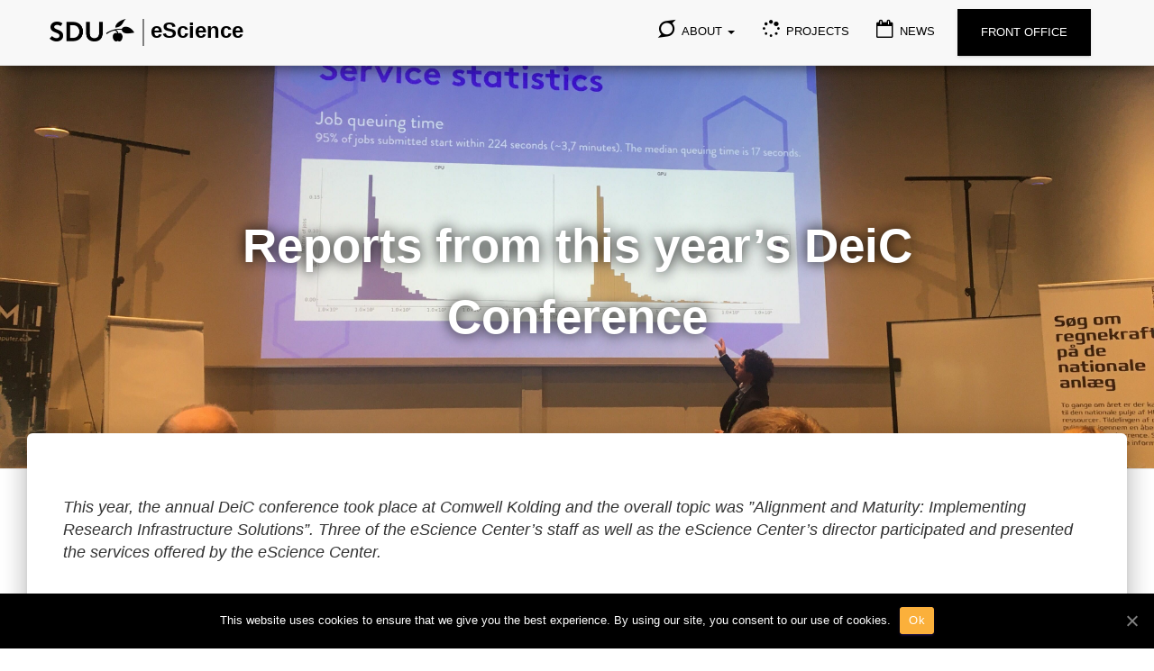

--- FILE ---
content_type: text/html; charset=UTF-8
request_url: https://escience.sdu.dk/index.php/news/reports-from-this-years-deic-conference/
body_size: 78051
content:
<!DOCTYPE html>
<html lang="en-US">
<head>
<meta charset='UTF-8'>
<meta name="viewport" content="width=device-width, initial-scale=1">
<link rel="profile" href="http://gmpg.org/xfn/11">
<title>Reports from this year&#8217;s DeiC Conference &#8211; SDU eScience</title>
<link rel='dns-prefetch' href='//fonts.googleapis.com' />
<link rel='dns-prefetch' href='//s.w.org' />
<link rel="alternate" type="application/rss+xml" title="SDU eScience &raquo; Feed" href="http://escience.sdu.dk/index.php/feed/" />
<link rel="alternate" type="application/rss+xml" title="SDU eScience &raquo; Comments Feed" href="http://escience.sdu.dk/index.php/comments/feed/" />
		<script type="text/javascript">
			window._wpemojiSettings = {"baseUrl":"https:\/\/s.w.org\/images\/core\/emoji\/13.0.0\/72x72\/","ext":".png","svgUrl":"https:\/\/s.w.org\/images\/core\/emoji\/13.0.0\/svg\/","svgExt":".svg","source":{"concatemoji":"http:\/\/escience.sdu.dk\/wp-includes\/js\/wp-emoji-release.min.js?ver=5.5.17"}};
			!function(e,a,t){var n,r,o,i=a.createElement("canvas"),p=i.getContext&&i.getContext("2d");function s(e,t){var a=String.fromCharCode;p.clearRect(0,0,i.width,i.height),p.fillText(a.apply(this,e),0,0);e=i.toDataURL();return p.clearRect(0,0,i.width,i.height),p.fillText(a.apply(this,t),0,0),e===i.toDataURL()}function c(e){var t=a.createElement("script");t.src=e,t.defer=t.type="text/javascript",a.getElementsByTagName("head")[0].appendChild(t)}for(o=Array("flag","emoji"),t.supports={everything:!0,everythingExceptFlag:!0},r=0;r<o.length;r++)t.supports[o[r]]=function(e){if(!p||!p.fillText)return!1;switch(p.textBaseline="top",p.font="600 32px Arial",e){case"flag":return s([127987,65039,8205,9895,65039],[127987,65039,8203,9895,65039])?!1:!s([55356,56826,55356,56819],[55356,56826,8203,55356,56819])&&!s([55356,57332,56128,56423,56128,56418,56128,56421,56128,56430,56128,56423,56128,56447],[55356,57332,8203,56128,56423,8203,56128,56418,8203,56128,56421,8203,56128,56430,8203,56128,56423,8203,56128,56447]);case"emoji":return!s([55357,56424,8205,55356,57212],[55357,56424,8203,55356,57212])}return!1}(o[r]),t.supports.everything=t.supports.everything&&t.supports[o[r]],"flag"!==o[r]&&(t.supports.everythingExceptFlag=t.supports.everythingExceptFlag&&t.supports[o[r]]);t.supports.everythingExceptFlag=t.supports.everythingExceptFlag&&!t.supports.flag,t.DOMReady=!1,t.readyCallback=function(){t.DOMReady=!0},t.supports.everything||(n=function(){t.readyCallback()},a.addEventListener?(a.addEventListener("DOMContentLoaded",n,!1),e.addEventListener("load",n,!1)):(e.attachEvent("onload",n),a.attachEvent("onreadystatechange",function(){"complete"===a.readyState&&t.readyCallback()})),(n=t.source||{}).concatemoji?c(n.concatemoji):n.wpemoji&&n.twemoji&&(c(n.twemoji),c(n.wpemoji)))}(window,document,window._wpemojiSettings);
		</script>
		<style type="text/css">
img.wp-smiley,
img.emoji {
	display: inline !important;
	border: none !important;
	box-shadow: none !important;
	height: 1em !important;
	width: 1em !important;
	margin: 0 .07em !important;
	vertical-align: -0.1em !important;
	background: none !important;
	padding: 0 !important;
}
</style>
	<link rel='stylesheet' id='pt-cv-public-style-css'  href='http://escience.sdu.dk/wp-content/plugins/content-views-query-and-display-post-page/public/assets/css/cv.css?ver=2.3.3' type='text/css' media='all' />
<link rel='stylesheet' id='wp-block-library-css'  href='http://escience.sdu.dk/wp-includes/css/dist/block-library/style.min.css?ver=5.5.17' type='text/css' media='all' />
<link rel='stylesheet' id='cookie-notice-front-css'  href='http://escience.sdu.dk/wp-content/plugins/cookie-notice/css/front.min.css?ver=5.5.17' type='text/css' media='all' />
<link rel='stylesheet' id='cssnews-css'  href='http://escience.sdu.dk/wp-content/plugins/sp-news-and-widget/assets/css/stylenews.css?ver=4.2.2' type='text/css' media='all' />
<link rel='stylesheet' id='staffer-css'  href='http://escience.sdu.dk/wp-content/plugins/staffer/public/css/staffer-styles.css?ver=2.1.0' type='text/css' media='all' />
<link rel='stylesheet' id='dashicons-css'  href='http://escience.sdu.dk/wp-includes/css/dashicons.min.css?ver=5.5.17' type='text/css' media='all' />
<link rel='stylesheet' id='bootstrap-css'  href='http://escience.sdu.dk/wp-content/themes/hestia/assets/bootstrap/css/bootstrap.min.css?ver=1.0.1' type='text/css' media='all' />
<link rel='stylesheet' id='font-awesome-css'  href='http://escience.sdu.dk/wp-content/themes/hestia/assets/font-awesome/css/font-awesome.min.css?ver=1.0.1' type='text/css' media='all' />
<link rel='stylesheet' id='hestia_style-css'  href='http://escience.sdu.dk/wp-content/themes/hestia/style.css?ver=1.1.53' type='text/css' media='all' />
<style id='hestia_style-inline-css' type='text/css'>


.header-filter.header-filter-gradient:before {
	background-color: transparent;
} 	
a, 
.navbar .dropdown-menu li:hover > a,
.navbar .dropdown-menu li:focus > a,
.navbar .dropdown-menu li:active > a,
.navbar .dropdown-menu li:hover > a > i,
.navbar .dropdown-menu li:focus > a > i,
.navbar .dropdown-menu li:active > a > i,
.navbar.navbar-not-transparent .nav > li:not(.btn).on-section > a, 
.navbar.navbar-not-transparent .nav > li.on-section:not(.btn) > a, 
.navbar.navbar-not-transparent .nav > li.on-section:not(.btn):hover > a, 
.navbar.navbar-not-transparent .nav > li.on-section:not(.btn):focus > a, 
.navbar.navbar-not-transparent .nav > li.on-section:not(.btn):active > a, 
body:not(.home) .navbar-default .navbar-nav > .active:not(.btn) > a,
body:not(.home) .navbar-default .navbar-nav > .active:not(.btn) > a:hover,
body:not(.home) .navbar-default .navbar-nav > .active:not(.btn) > a:focus,
.hestia-blogs article:nth-child(6n+1) .category a, a:hover, .card-blog a.moretag:hover, .card-blog a.more-link:hover, .widget a:hover {
    color:#6641cc;
}

.pagination span.current, .pagination span.current:focus, .pagination span.current:hover {
	border-color:#6641cc
}
           
button,
button:hover,           
input[type="button"],
input[type="button"]:hover,
input[type="submit"],
input[type="submit"]:hover,
input#searchsubmit, 
.pagination span.current, 
.pagination span.current:focus, 
.pagination span.current:hover,
.btn.btn-primary,
.btn.btn-primary:link,
.btn.btn-primary:hover, 
.btn.btn-primary:focus, 
.btn.btn-primary:active, 
.btn.btn-primary.active, 
.btn.btn-primary.active:focus, 
.btn.btn-primary.active:hover,
.btn.btn-primary:active:hover, 
.btn.btn-primary:active:focus, 
.btn.btn-primary:active:hover,
.hestia-sidebar-open.btn.btn-rose,
.hestia-sidebar-close.btn.btn-rose,
.hestia-sidebar-open.btn.btn-rose:hover,
.hestia-sidebar-close.btn.btn-rose:hover,
.hestia-sidebar-open.btn.btn-rose:focus,
.hestia-sidebar-close.btn.btn-rose:focus,
.label.label-primary,
.hestia-work .portfolio-item:nth-child(6n+1) .label,
.nav-cart .nav-cart-content .widget .buttons .button {
    background-color: #6641cc;
}

@media (max-width: 768px) { 
	.navbar .navbar-nav .dropdown a .caret {
	    background-color: #6641cc;
	}
	
	.navbar-default .navbar-nav>li>a:hover,
	.navbar-default .navbar-nav>li>a:focus,
	.navbar .navbar-nav .dropdown .dropdown-menu li a:hover,
	.navbar .navbar-nav .dropdown .dropdown-menu li a:focus,
	.navbar button.navbar-toggle:hover,
	.navbar .navbar-nav li:hover > a i {
	    color: #6641cc;
	}
}

button,
.button,
input[type="submit"], 
input[type="button"], 
.btn.btn-primary,
.hestia-sidebar-open.btn.btn-rose,
.hestia-sidebar-close.btn.btn-rose {
    -webkit-box-shadow: 0 2px 2px 0 rgba(102,65,204,0.14),0 3px 1px -2px rgba(102,65,204,0.2),0 1px 5px 0 rgba(102,65,204,0.12);
    box-shadow: 0 2px 2px 0 rgba(102,65,204,0.14),0 3px 1px -2px rgba(102,65,204,0.2),0 1px 5px 0 rgba(102,65,204,0.12);
}

.card .header-primary, .card .content-primary {
    background: #6641cc;
}
.button:hover,
button:hover,
input[type="submit"]:hover,
input[type="button"]:hover,
input#searchsubmit:hover, 
.pagination span.current, 
.btn.btn-primary:hover, 
.btn.btn-primary:focus, 
.btn.btn-primary:active, 
.btn.btn-primary.active, 
.btn.btn-primary:active:focus, 
.btn.btn-primary:active:hover, 
.hestia-sidebar-open.btn.btn-rose:hover,
.hestia-sidebar-close.btn.btn-rose:hover,
.pagination span.current:hover{
	-webkit-box-shadow: 0 14px 26px -12pxrgba(102,65,204,0.42),0 4px 23px 0 rgba(0,0,0,0.12),0 8px 10px -5px rgba(102,65,204,0.2);
    box-shadow: 0 14px 26px -12px rgba(102,65,204,0.42),0 4px 23px 0 rgba(0,0,0,0.12),0 8px 10px -5px rgba(102,65,204,0.2);
	color: #fff;
}
.form-group.is-focused .form-control {
background-image: -webkit-gradient(linear,left top, left bottom,from(#6641cc),to(#6641cc)),-webkit-gradient(linear,left top, left bottom,from(#d2d2d2),to(#d2d2d2));
	background-image: -webkit-linear-gradient(#6641cc),to(#6641cc),-webkit-linear-gradient(#d2d2d2,#d2d2d2);
	background-image: linear-gradient(#6641cc),to(#6641cc),linear-gradient(#d2d2d2,#d2d2d2);
}
 .navbar:not(.navbar-transparent) .navbar-nav > li:not(.btn) > a:hover,
 body:not(.home) .navbar:not(.navbar-transparent) .navbar-nav > li.active:not(.btn) > a, .navbar:not(.navbar-transparent) .navbar-nav > li:not(.btn) > a:hover i, .navbar .container .nav-cart:hover .nav-cart-icon {
		 color:#6641cc}
.hestia-top-bar, .hestia-top-bar .widget.widget_shopping_cart .cart_list {
            background-color: #363537
        }
        .hestia-top-bar .widget .label-floating input[type=search]:-webkit-autofill {
            -webkit-box-shadow: inset 0 0 0px 9999px #363537
        }.hestia-top-bar, .hestia-top-bar .widget .label-floating input[type=search], .hestia-top-bar .widget.widget_search form.form-group:before, .hestia-top-bar .widget.widget_product_search form.form-group:before, .hestia-top-bar .widget.widget_shopping_cart:before {
            color: #ffffff
        } 
        .hestia-top-bar .widget .label-floating input[type=search]{
            -webkit-text-fill-color:#ffffff !important 
        }.hestia-top-bar a, .hestia-top-bar .top-bar-nav li a {
            color: #ffffff
        }.hestia-top-bar a:hover, .hestia-top-bar .top-bar-nav li a:hover {
            color: #eeeeee
        }
.woocommerce-cart table.shop_table th{
        font-size:13px }.added_to_cart.wc-forward, .products .shop-item .added_to_cart{
        font-size:13.8px }.woocommerce.single-product .product .woocommerce-product-rating .star-rating,
    .woocommerce .star-rating,
    .woocommerce .woocommerce-breadcrumb,
    button, input[type="submit"], input[type="button"], .btn,
    .woocommerce .single-product div.product form.cart .button, .woocommerce div#respond input#submit, 
    .woocommerce a.button, .woocommerce button.button, .woocommerce input.button, .woocommerce div#respond input#submit.alt, 
    .woocommerce a.button.alt, body.woocommerce button.button.alt, .woocommerce button.single_add_to_cart_button,
    #secondary div[id^=woocommerce_price_filter] .button, .footer div[id^=woocommerce_price_filter] .button, .tooltip-inner,
    .woocommerce.single-product article.section-text{
        font-size:16px;
    }.woocommerce-cart table.shop_table th {
        font-size:17px;
    }p, ul, li, select, table, .form-group.label-floating label.control-label, 
    .form-group.label-placeholder label.control-label, .copyright,
    .woocommerce .product .card-product div.card-description p,
    #secondary div[id^=woocommerce_layered_nav] ul li a, #secondary div[id^=woocommerce_product_categories] ul li a, 
    .footer div[id^=woocommerce_layered_nav] ul li a, .footer div[id^=woocommerce_product_categories] ul li a,
    #secondary div[id^=woocommerce_price_filter] .price_label, .footer div[id^=woocommerce_price_filter] .price_label,
    .woocommerce ul.product_list_widget li, .footer ul.product_list_widget li, ul.product_list_widget li,
    .woocommerce .woocommerce-result-count,
    .woocommerce div.product div.woocommerce-tabs ul.tabs.wc-tabs li a,
    .variations tr .label,
    .woocommerce.single-product .section-text,
    .woocommerce div.product form.cart .reset_variations,
    .woocommerce.single-product div.product .woocommerce-review-link,
    .woocommerce div.product form.cart a.reset_variations,
    .woocommerce-cart .shop_table .actions .coupon .input-text,
    .woocommerce-cart table.shop_table td.actions input[type=submit],
    .woocommerce .cart-collaterals .cart_totals .checkout-button,
    .form-control,
    .woocommerce-checkout #payment ul.payment_methods li, .woocommerce-checkout #payment ul.payment_methods div, 
    .woocommerce-checkout #payment ul.payment_methods div p, .woocommerce-checkout #payment input[type=submit], .woocommerce-checkout input[type=submit]
    {
        font-size:18px;
    }#secondary div[id^=woocommerce_recent_reviews] .reviewer, .footer div[id^=woocommerce_recent_reviews] .reviewer{
        font-size:19px;
    }.hestia-features .hestia-info p, .hestia-features .info p, .features .hestia-info p, .features .info p,
    .woocommerce-cart table.shop_table .product-name a,
    .woocommerce-checkout .form-row label, .media p{
        font-size:20px;
    }.blog-post .section-text{ font-size:20.8px; }.hestia-about p{
        font-size:21.5px;
    }.carousel span.sub-title, .media .media-heading, .card .footer .stats .fa{
        font-size:22.2px;
    }table > thead > tr > th{ font-size:25px; }.woocommerce-cart table.shop_table th{
        font-size:13px }.added_to_cart.wc-forward, .products .shop-item .added_to_cart{
        font-size:13.8px }.woocommerce.single-product .product .woocommerce-product-rating .star-rating,
    .woocommerce .star-rating,
    .woocommerce .woocommerce-breadcrumb,
    button, input[type="submit"], input[type="button"], .btn,
    .woocommerce .single-product div.product form.cart .button, .woocommerce div#respond input#submit, 
    .woocommerce a.button, .woocommerce button.button, .woocommerce input.button, .woocommerce div#respond input#submit.alt, 
    .woocommerce a.button.alt, body.woocommerce button.button.alt, .woocommerce button.single_add_to_cart_button,
    #secondary div[id^=woocommerce_price_filter] .button, .footer div[id^=woocommerce_price_filter] .button, .tooltip-inner,
    .woocommerce.single-product article.section-text{
        font-size:16px;
    }.woocommerce-cart table.shop_table th {
        font-size:17px;
    }p, ul, li, select, table, .form-group.label-floating label.control-label, 
    .form-group.label-placeholder label.control-label, .copyright,
    .woocommerce .product .card-product div.card-description p,
    #secondary div[id^=woocommerce_layered_nav] ul li a, #secondary div[id^=woocommerce_product_categories] ul li a, 
    .footer div[id^=woocommerce_layered_nav] ul li a, .footer div[id^=woocommerce_product_categories] ul li a,
    #secondary div[id^=woocommerce_price_filter] .price_label, .footer div[id^=woocommerce_price_filter] .price_label,
    .woocommerce ul.product_list_widget li, .footer ul.product_list_widget li, ul.product_list_widget li,
    .woocommerce .woocommerce-result-count,
    .woocommerce div.product div.woocommerce-tabs ul.tabs.wc-tabs li a,
    .variations tr .label,
    .woocommerce.single-product .section-text,
    .woocommerce div.product form.cart .reset_variations,
    .woocommerce.single-product div.product .woocommerce-review-link,
    .woocommerce div.product form.cart a.reset_variations,
    .woocommerce-cart .shop_table .actions .coupon .input-text,
    .woocommerce-cart table.shop_table td.actions input[type=submit],
    .woocommerce .cart-collaterals .cart_totals .checkout-button,
    .form-control,
    .woocommerce-checkout #payment ul.payment_methods li, .woocommerce-checkout #payment ul.payment_methods div, 
    .woocommerce-checkout #payment ul.payment_methods div p, .woocommerce-checkout #payment input[type=submit], .woocommerce-checkout input[type=submit]
    {
        font-size:18px;
    }#secondary div[id^=woocommerce_recent_reviews] .reviewer, .footer div[id^=woocommerce_recent_reviews] .reviewer{
        font-size:19px;
    }.hestia-features .hestia-info p, .hestia-features .info p, .features .hestia-info p, .features .info p,
    .woocommerce-cart table.shop_table .product-name a,
    .woocommerce-checkout .form-row label, .media p{
        font-size:20px;
    }.blog-post .section-text{ font-size:20.8px; }.hestia-about p{
        font-size:21.5px;
    }.carousel span.sub-title, .media .media-heading, .card .footer .stats .fa{
        font-size:22.2px;
    }table > thead > tr > th{ font-size:25px; }.widget h5{ font-size: 21.44px }.carousel h1.hestia-title, .carousel h2.title{ font-size: 66.8px }h1,.page-header.header-small .hestia-title, .page-header.header-small .title,
	.blog-post.blog-post-wrapper .section-text h1{ font-size: 52.8px }h2, .blog-post.blog-post-wrapper .section-text h2, .woocommerce section.related.products h2, .woocommerce.single-product h1.product_title{ font-size: 36px }h3, .blog-post.blog-post-wrapper .section-text h3, .woocommerce .cart-collaterals h2{ font-size: 25.15px }h4, .card-blog .card-title, .blog-post.blog-post-wrapper .section-text h4{ font-size: 17.8px }h5, .blog-post.blog-post-wrapper .section-text h5{ font-size: 17.1px }h6, .blog-post.blog-post-wrapper .section-text h6, .card-product .category{ font-size: 12.2px }.archive .page-header.header-small .hestia-title, .blog .page-header.header-small .hestia-title, 
	.search .page-header.header-small .hestia-title, .archive .page-header.header-small .title, 
	.blog .page-header.header-small .title, .search .page-header.header-small .title{ font-size: 44.4px }.woocommerce span.comment-reply-title, .woocommerce.single-product .summary p.price, .woocommerce.single-product .summary .price, .woocommerce.single-product .woocommerce-variation-price span.price{
	    font-size: 25.15px
	}h1, h2, h3, h4, h5, h6, .hestia-title , .info-title, .card-title,
		.page-header.header-small .hestia-title, .page-header.header-small .title, .widget h5, .hestia-title, 
		.title, .card-title, .info-title, .footer-brand, .footer-big h4, .footer-big h5, .media .media-heading, 
		.carousel h1.hestia-title, .carousel h2.title, 
		.carousel span.sub-title, .woocommerce.single-product h1.product_title, .woocommerce section.related.products h2, .hestia-about h1, .hestia-about h2, .hestia-about h3, .hestia-about h4, .hestia-about h5 {
            font-family: Arial, Helvetica, sans-serif;
        }
</style>
<link rel='stylesheet' id='hestia_fonts-css'  href='https://fonts.googleapis.com/css?family=Roboto%3A300%2C400%2C500%2C700%7CRoboto+Slab%3A400%2C700&#038;subset=latin%2Clatin-ext&#038;ver=1.1.53' type='text/css' media='all' />
<script type='text/javascript' src='http://escience.sdu.dk/wp-includes/js/jquery/jquery.js?ver=1.12.4-wp' id='jquery-core-js'></script>
<script type='text/javascript' id='cookie-notice-front-js-extra'>
/* <![CDATA[ */
var cnArgs = {"ajaxUrl":"http:\/\/escience.sdu.dk\/wp-admin\/admin-ajax.php","nonce":"c44aaf7cbe","hideEffect":"fade","position":"bottom","onScroll":"0","onScrollOffset":"100","onClick":"0","cookieName":"cookie_notice_accepted","cookieTime":"2592000","cookieTimeRejected":"2592000","cookiePath":"\/","cookieDomain":"","redirection":"0","cache":"0","refuse":"0","revokeCookies":"0","revokeCookiesOpt":"automatic","secure":"0","coronabarActive":"0"};
/* ]]> */
</script>
<script type='text/javascript' src='http://escience.sdu.dk/wp-content/plugins/cookie-notice/js/front.min.js?ver=1.3.2' id='cookie-notice-front-js'></script>
<script type='text/javascript' src='http://escience.sdu.dk/wp-content/plugins/sp-news-and-widget/assets/js/jquery.newstape.js?ver=4.2.2' id='vnewsticker-js'></script>
<script type='text/javascript' src='http://escience.sdu.dk/wp-content/plugins/sp-news-and-widget/assets/js/sp-news-public.js?ver=4.2.2' id='sp-news-public-js'></script>
<script type='text/javascript' id='staffer-js-extra'>
/* <![CDATA[ */
var cwStaffer = {"plugin_path":"http:\/\/escience.sdu.dk\/wp-content\/plugins\/staffer\/public\/"};
/* ]]> */
</script>
<script type='text/javascript' src='http://escience.sdu.dk/wp-content/plugins/staffer/public/js/staffer-scripts.js?ver=2.1.0' id='staffer-js'></script>
<script type='text/javascript' id='icwp-wpsf-shield-notbot-js-extra'>
/* <![CDATA[ */
var shield_vars_notbotjs = {"ajax":{"not_bot":{"action":"icwp-wpsf","exec":"not_bot","exec_nonce":"adcbbd5164","mod_slug":"icwp-wpsf-ips","ajaxurl":"http:\/\/escience.sdu.dk\/wp-admin\/admin-ajax.php"}},"flags":{"run":true}};
/* ]]> */
</script>
<script type='text/javascript' src='http://escience.sdu.dk/wp-content/plugins/wp-simple-firewall/resources/js/shield/notbot.js?ver=14.1.7&#038;mtime=1648374231' id='icwp-wpsf-shield-notbot-js'></script>
<link rel="https://api.w.org/" href="http://escience.sdu.dk/index.php/wp-json/" /><link rel="alternate" type="application/json" href="http://escience.sdu.dk/index.php/wp-json/wp/v2/news/7352" /><link rel="EditURI" type="application/rsd+xml" title="RSD" href="http://escience.sdu.dk/xmlrpc.php?rsd" />
<link rel="wlwmanifest" type="application/wlwmanifest+xml" href="http://escience.sdu.dk/wp-includes/wlwmanifest.xml" /> 
<link rel='prev' title='UPDATE: HPC resources (SDU employees only)' href='http://escience.sdu.dk/index.php/news/update-hpc-resources-sdu-employees-only/' />
<link rel='next' title='Apply for HPC resources (SDU employees only)' href='http://escience.sdu.dk/index.php/news/apply-for-hpc-resources-sdu-employees-only-2/' />
<meta name="generator" content="WordPress 5.5.17" />
<link rel="canonical" href="http://escience.sdu.dk/index.php/news/reports-from-this-years-deic-conference/" />
<link rel='shortlink' href='http://escience.sdu.dk/?p=7352' />
<link rel="alternate" type="application/json+oembed" href="http://escience.sdu.dk/index.php/wp-json/oembed/1.0/embed?url=http%3A%2F%2Fescience.sdu.dk%2Findex.php%2Fnews%2Freports-from-this-years-deic-conference%2F" />
<!-- start Simple Custom CSS and JS -->
<style type="text/css">
@import url(https://fonts.googleapis.com/css?family=IBM+Plex+Sans&display=swap);.object-fit_contain{height:120%;width:100%;object-fit:contain}.object-description{padding:10px calc(5px + 2vw)}.object-illustration{display:flex;justify-content:center;align-items:center;height:400px}.object-mission{display:flex;justify-content:center;align-items:center;text-align:center;padding:20px;background-color:#006aff;color:#fff}.object-main{height:85vh;object-fit:cover;max-width:unset}.object-logo{width:70%;margin-right:20px}.object-titlelogo{display:flex;justify-content:left;align-items:center;padding-top:24px}.object-xflip{transform:scaleX(-1)}.object-yflip{transform:scaleY(-1)}.object-fg{z-index:100}.object-iso27k{margin:50px;width:150px;height:150px;position:absolute;margin-top:40vh}.object-button{background-color:#cc33ff;background-image:linear-gradient(45deg,#cc33ff 0,#cc33ff 55%,#8600b3 90%);background-position:100% 0;background-size:200% 200%;color:#fff;border-radius:5px;padding:8px 24px;font-size:12px;text-decoration:none;transition:all .2s ease;box-sizing:border-box}.object-button:hover{background-position:30% 0}.hero{color:#006aff;padding:32px;display:grid;align-items:center;grid-template-columns:repeat(auto-fit,minmax(350px,1fr));font-family:"IBM Plex Sans",sans-serif;font-size:24px;line-height:1.5}.hero-main{padding:0 32px;align-items:unset;overflow:visible;background:linear-gradient(175deg,#99d0ff 0,#cce9ff 20%,rgba(255,255,255,0) 80%)}.hero-mission{padding:0}.hero h1{font-size:80px;margin:0}.hero h2{font-size:48px;margin:0}.hero h3{font-size:40px;margin:0}.hero p{font-size:24px;font-weight:400;margin:0 0 24px 0}.hero a{font-size:16px;font-weight:400}.object-waves{position:relative;width:100%;height:15vh;margin-bottom:-7px;min-height:100px;max-height:150px}.object-parallax-container{height:100vh;position:relative;perspective:8px;perspective-origin:0 0;overflow-y:scroll;overflow-x:hidden;width:100vw}.object-parallax-0,.object-parallax-1,.object-parallax-2{position:absolute;top:0;z-index:-1;transform-style:preserve-3d}.object-parallax-0{width:100vw;z-index:0}.object-parallax-1{transform:translateZ(-2px);width:125%;max-width:unset;height:110%;object-fit:cover;opacity:.3;pointer-events:none}.object-wave-parallax>use{animation:move-forever 25s cubic-bezier(.55,.5,.45,.5) infinite}.object-wave-parallax>use:nth-child(1){animation-delay:-2s;animation-duration:7s}.object-wave-parallax>use:nth-child(2){animation-delay:-3s;animation-duration:10s}.object-wave-parallax>use:nth-child(3){animation-delay:-4s;animation-duration:13s}.object-wave-parallax>use:nth-child(4){animation-delay:-5s;animation-duration:20s}.object-wave-parallax2>use{animation:move-forever 25s cubic-bezier(.55,.5,.45,.5) infinite}.object-wave-parallax2>use:nth-child(1){animation-delay:-3s;animation-duration:6s}.object-wave-parallax2>use:nth-child(2){animation-delay:-1s;animation-duration:11s}.object-wave-parallax2>use:nth-child(3){animation-delay:-8s;animation-duration:15s}.object-wave-parallax2>use:nth-child(4){animation-delay:-5s;animation-duration:10s}@keyframes move-forever{0%{transform:translate3d(-90px,0,0)}100%{transform:translate3d(85px,0,0)}}@media (max-width:900px){.object-waves{height:40px;min-height:40px}}@media (max-width:768px){.object-parallax-container{margin-top:-30px}}</style>
<!-- end Simple Custom CSS and JS -->
<!-- start Simple Custom CSS and JS -->
<style type="text/css">
/* Make the category of project same color － temporary way*/
.hestia-blogs article:nth-child(6n) .category a {
    color: black;
}
.hestia-blogs article:nth-child(6n+1) .category a {
    color: black;
}
.hestia-blogs article:nth-child(6n+2) .category a {
    color: black;
}
.hestia-blogs article:nth-child(6n+3) .category a {
    color: black;
}
.hestia-blogs article:nth-child(6n+4) .category a {
    color: black;
}
.hestia-blogs article:nth-child(6n+5) .category a {
    color: black;
}
.hestia-blogs article:nth-child(6n+6) .category a {
    color: black;
}
.hestia-blogs article:nth-child(6n+7) .category a {
    color: black;
}
.hestia-blogs article:nth-child(6n+8) .category a {
    color: black;
}
.hestia-blogs article:nth-child(6n+9) .category a {
    color: black;
}
.hestia-blogs article:nth-child(6n+10) .category a {
    color: black;
}

/* Center current page number */
.page-numbers .current {
	padding: 0;
}

/*.search .col-md-8 {
	width: 100%;
}*/


/* Adjust container width for search_no_result page */
.search .col-md-8 .blog-posts-wrap{
	width: 100%;
}


</style>
<!-- end Simple Custom CSS and JS -->
<!-- start Simple Custom CSS and JS -->
<style type="text/css">
.post .col-md-8 {
	width: 100%;
}
</style>
<!-- end Simple Custom CSS and JS -->
<!-- start Simple Custom CSS and JS -->
<style type="text/css">
/* Background and frontground color for the Nodes'utilization charts */
.page-id-294 .background {
    fill: #E6E7E8;
}

.page-id-294 .foreground {
    fill: #789D4A;
}


/* Bold the font of supported application list */
/*.list-group{
font-weight: 500;
}*/
</style>
<!-- end Simple Custom CSS and JS -->
<!-- start Simple Custom CSS and JS -->
<style type="text/css">
/* ABACUS 2.0 Image */
/* Container holding the image and the text */
.page-id-22 #ABACUS_Container {
    position: relative;
}

/* Bottom left text */
.page-id-22 .text-block {
    position: absolute;
    bottom: 40px;
    left: 20px;
    background-color: black;
    color: white;
    padding-left: 20px;
    padding-right: 20px;
}

/* Link color in white color */
.page-id-22 .text-block a {
    color: white;
}

/* Background image */
/* Change the backgroud image*/
/*.page-id-22 #primary  { 
   background-color: transparent !important;
   padding-bottom: 250px;
}*/

/*.header-filter::before {
    background-image: url("/wp-content/uploads/2018/03/COLOURBOX1765165.jpg") !important;
}*/

/* News section */

/*Change the image size of News*/
@media all and (max-width: 767.98px) {
  .news-col-3 {
    width: 100%;
  }
}

@media all and (min-width: 768px) {
  .grid-news-thumb {
      width: 360px !important;
      height: 240px !important;
  }
  
  /* Increase the width of each images' thumb for News */
  .news-col-3{
      width: 33.3%;
  }
}

/* News title */
.news .news-title a {
    color: black;
    font-size: 15.12px;
    line-height: 22.68px;
    font-weight: 600; 
    text-transform: uppercase;
    text-decoration: none !important;
    display: inline-block;
}

/*Remove the backgroud color for News*/
/*.grid-news-thumb {
    background: none !important ;
}*/

/* Remove News pagination */
.news .entry-categories{
	display: none;
}

/* Change the publish date color for News */
.grid-date-post, .grid-date-post a{
  color: #41b7d8;
}
 
/* Remove the pagination button for News */
.news_pagination{
   display: none;
}

/* Project title */
.pt-cv-title a {
    color: black;
    font-size: 15.12px;
    line-height: 22.68px;
    font-weight: 600; 
    text-transform: uppercase;
    text-decoration: none !important;
    display: inline-block;
}

/* Projects metadata */
.pt-cv-meta-fields a { 
    font-size: 16px;
}

/* Fixed Projects title size */
h6.pt-cv-title {
	height: 66px;
}

/* Events*/
/* Remove additional categories text to events page */
.entry-categories{
	display: none;
}

/*Hide SEE MORE button in front page */
div.buttons{
 display: none;
}


.hestia-title {
  text-shadow: 0px 0px 15px #000000;
}

/* banner */
.object-banner {
  width: 1140px;
  height: 475px;
  border-radius: 20px;
  overflow: hidden;
}
area:focus {
  outline: 0;
}
</style>
<!-- end Simple Custom CSS and JS -->
<!-- start Simple Custom CSS and JS -->
<style type="text/css">
/* Same the image size of the Project */
img.pt-cv-thumbnail{
  width: 360px !important;
  height: 240px !important;
}</style>
<!-- end Simple Custom CSS and JS -->
<!-- start Simple Custom CSS and JS -->
<style type="text/css">
/* Button and links */
/* Remove border radius for all the buttons */
.btn {
    border-radius: 0px !important;
}

/* Change color from Blue to Black for all the buttons */
.navbar-default .navbar-nav>li>a {
    color: black !important;
    font-size: 13px;
}

/* Correct text color for Button within Navbar  */
.navbar .navbar-nav > li.btn > a {
    color: #fff !important ;
}

/* Correct link item color to black*/
#menu-item-3111 {
    background-color: black !important;
}

#menu-item-1644 {
 background-color: black !important;
}

#menu-item-2026{
 background-color: black !important;
}

#menu-item-6106{
 background-color: black !important;
}

/* Tables */
.table-borderless > thead > tr > th{
	 font-size:17px;
     font-weight: 500;
}

.table-borderless > tbody > tr >th{
  font-weight: 300;
}

.table-borderless td i {
    text-align:center;
}

.table-bordered > thead > tr > th{
	font-size: 17px;
    font-weight: bold;
}

/* Remove all the stripe */
/*.table-borderless > tbody > tr > td,
.table-borderless > tbody > tr > th,
.table-borderless > tfoot > tr > td,
.table-borderless > tfoot > tr > th,
.table-borderless > thead > tr > td,
.table-borderless > thead > tr > th {
    border-top: none;
}*/


/*.table>tbody>tr>td, .table>tbody>tr>th, .table>tfoot>tr>td, .table>tfoot>tr>th, .table>thead>tr>td, .table>thead>tr>th {
    padding: 8px;
    line-height: 1.42857143;
    vertical-align: top;
    border-top: 1px solid #ddd;
}*/

/* Copyright */
/* Hide footer copyright credits in Hestia */

.copyright.pull-right {
    display: none;
}

/* Hide author div in project page */
div.author{
 display: none;
}

/* Hide author div in project page */
h4.author{
 display: none;
}

/* Hide social media link in project page */
div.entry-social{
 display: none;
}

/*Hide all comments divs*/
#comments{
 display: none;
}

/*Hide all replys divs*/
#responds{
 display: none;
}


</style>
<!-- end Simple Custom CSS and JS -->
<!-- start Simple Custom CSS and JS -->
<style type="text/css">
/* Disable footer menu */
.footer-menu{
	display: none;
}

</style>
<!-- end Simple Custom CSS and JS -->
<!-- start Simple Custom CSS and JS -->
<style type="text/css">
/*Unitalic font*/
ul.staffer-archive-grid h3.staffer-staff-title, ul.staffer-archive-grid em {
    font-style: normal;
}

/*Disable links from the Staff page*/
h3.staffer-staff-title {
    pointer-events: none;
}

/*Remove the department information from Staff page*/
.staffer-staff-departments{
	display: none;
}



a.cw-launch-staffer-modal {
	pointer-events: none;
}
</style>
<!-- end Simple Custom CSS and JS -->
<!-- start Simple Custom CSS and JS -->
<style type="text/css">
/* Style vertical line and eScience link - navbar */
.vl {
    border-left: 2px solid transparent;
    border-right: 1.5px solid grey;
    height: 30px;
    width: 0px;
    float: left;
    padding-left: 0.2cm;
    
}

.eslink{
    padding-left: 0.2cm;
}

#menu-item-2377>a {
  text-transform: none;
}

/*Smaller the SDU logo image*/
.navbar .navbar-brand img {
    max-height: 25px;
}



</style>
<!-- end Simple Custom CSS and JS -->
<!-- start Simple Custom CSS and JS -->
<style type="text/css">
.news #secondary{
	display: none;
}
.news .section.related-posts{
	display: none;
}

.event #secondary{
	display: none;
}
.event .section.related-posts{
	display: none;
}

.post #secondary{
	display: none;
}
.post .section.related-posts{
	display: none;
}

.search #secondary{
	display: none;
}
.search .section.related-posts{
	display: none;
}

.category #secondary{
	display: none;
}
.category .section.related-posts{
	display: none;
}
</style>
<!-- end Simple Custom CSS and JS -->
<!-- start Simple Custom CSS and JS -->
<style type="text/css">
/*.news-more-link {
    background: #1da1f2;
    color: #fff;
}*/

</style>
<!-- end Simple Custom CSS and JS -->
<!-- start Simple Custom CSS and JS -->
<script type="text/javascript">
jQuery(document).ready(function( $ ){
    /* Remove data parallax for fixing the movement of the background image position */
    var c = document.getElementById("primary").children;    
    c[1].removeAttribute("data-parallax");
});

</script>
<!-- end Simple Custom CSS and JS -->
<!-- start Simple Custom CSS and JS -->
<script type="text/javascript">
jQuery(document).ready(function( $ ){
  
  if( window.location.pathname == "/index.php/hpc-user-portal/" ){
   // Draw utility charts for slim, GPU and Fat nodes
   drawChartSlim();
   drawChartFat();
   drawChartGpu(); 
  }
  
  //Slim
  function drawChartSlim(){
    
  /* Read numbers - allocate and total */
  var alloc = document.getElementById('allocated_slim');
  var total = document.getElementById('allocated_slim_total');
        
  textContent_alloc = alloc.textContent;
  textContent_total = total.textContent;
          
    var width = 67.5,
    height = 67.5,
    twoPi = 2 * Math.PI,
    progress = 0,
    allocated = textContent_alloc,
    total = textContent_total,
    formatPercent = d3.format(".0%");
    
var arc = d3.arc()  
    .startAngle(0)
    .innerRadius(28)
    .outerRadius(33);

var svg = d3.select("#docsChart_slim").append("svg")
    .attr("width", width)
    .attr("height", height)
    .append("g")
    .attr("transform", "translate(" + width / 2 + "," + height / 2 + ")");

var meter = svg.append("g")
    .attr("class", "funds-allocated-meter");

meter.append("path")
    .attr("class", "background")
    .attr("d", arc.endAngle(twoPi));

var foreground = meter.append("path")
    .attr("class", "foreground");

var percentComplete = meter.append("text")
    .attr("text-anchor", "middle")
    .attr("class", "percent-complete")
    .attr("dy", "0em");

/*var description = meter.append("text")
    .attr("text-anchor", "middle")
    .attr("class", "description")
    .attr("dy", "2.3em")
    .text("Total Complete");*/

var i = d3.interpolate(progress, allocated / total);

 d3.transition()
    /*.delay(10)*/
   .duration(-0.5)
   .tween("progress", function() { return function(t) { progress = i(t); foreground.attr("d", arc.endAngle(twoPi * progress));

    percentComplete.text(formatPercent(progress));
  };
  
});
}
  
  //GPU
   function drawChartGpu(){
   
  /* Read numbers - allocate and total */
  var alloc = document.getElementById('allocated_gpu');
  var total = document.getElementById('allocated_gpu_total');
        
  textContent_alloc = alloc.textContent;
  textContent_total = total.textContent;
    
    var width = 67.5,
    height = 67.5,
    twoPi = 2 * Math.PI,
    progress = 0,
    allocated = textContent_alloc,
    total = textContent_total,
    formatPercent = d3.format(".0%");
  
var arc = d3.arc()  
    .startAngle(0)
    .innerRadius(29)
    .outerRadius(33);

var svg = d3.select("#docsChart_gpu").append("svg")
    .attr("width", width)
    .attr("height", height)
  .append("g")
    .attr("transform", "translate(" + width / 2 + "," + height / 2 + ")");

var meter = svg.append("g")
    .attr("class", "funds-allocated-meter");

meter.append("path")
    .attr("class", "background")
    .attr("d", arc.endAngle(twoPi));

var foreground = meter.append("path")
    .attr("class", "foreground");

var percentComplete = meter.append("text")
    .attr("text-anchor", "middle")
    .attr("class", "percent-complete")
    .attr("dy", "0em");

/*var description = meter.append("text")
    .attr("text-anchor", "middle")
    .attr("class", "description")
    .attr("dy", "2.3em")
    .text("Total Complete");*/

var i = d3.interpolate(progress, allocated / total);

 d3.transition()
    /*.delay(10)*/
   .duration(-0.5)
   .tween("progress", function() { return function(t) { progress = i(t); foreground.attr("d", arc.endAngle(twoPi * progress));
 
    percentComplete.text(formatPercent(progress));
  };
  
});
}
  
  //Fat
    function drawChartFat(){
        
  /* Read numbers - allocate and total */
   var alloc = document.getElementById('allocated_fat');
   var total = document.getElementById('allocated_fat_total');
        
   textContent_alloc = alloc.textContent;
   textContent_total = total.textContent;
    
    var width = 67.5,
    height = 67.5,
    twoPi = 2 * Math.PI,
    progress = 0,
    allocated = textContent_alloc,
    total = textContent_total,
    formatPercent = d3.format(".0%");
        
var arc = d3.arc()  
    .startAngle(0)
    .innerRadius(29)
    .outerRadius(33);

var svg = d3.select("#docsChart_fat").append("svg")
    .attr("width", width)
    .attr("height", height)
    .append("g")
    .attr("transform", "translate(" + width / 2 + "," + height / 2 + ")");

var meter = svg.append("g")
    .attr("class", "funds-allocated-meter");

meter.append("path")
    .attr("class", "background")
    .attr("d", arc.endAngle(twoPi));

var foreground = meter.append("path")
    .attr("class", "foreground");

var percentComplete = meter.append("text")
    .attr("text-anchor", "middle")
    .attr("class", "percent-complete")
    .attr("dy", "0em");

/*var description = meter.append("text")
    .attr("text-anchor", "middle")
    .attr("class", "description")
    .attr("dy", "2.3em")
    .text("Total Complete");*/

var i = d3.interpolate(progress, allocated / total);
    

 d3.transition()
   /*.delay(10)*/
   .duration(-0.5)
   .tween("progress", function() { return function(t) { progress = i(t); foreground.attr("d", arc.endAngle(twoPi * progress));
    percentComplete.text(formatPercent(progress));
  };
  
});
} 
});


</script>
<!-- end Simple Custom CSS and JS -->
<!-- start Simple Custom CSS and JS -->
<link rel="stylesheet" href="https://maxcdn.bootstrapcdn.com/bootstrap/3.3.7/css/bootstrap.min.css" integrity="sha384-BVYiiSIFeK1dGmJRAkycuHAHRg32OmUcww7on3RYdg4Va+PmSTsz/K68vbdEjh4u" crossorigin="anonymous">
<script src="https://ajax.googleapis.com/ajax/libs/jquery/3.2.1/jquery.min.js"></script>
<script src="https://maxcdn.bootstrapcdn.com/bootstrap/3.3.7/js/bootstrap.min.js"></script>

<!-- end Simple Custom CSS and JS -->
<style type="text/css" id="custom-background-css">
body.custom-background { background-color: #ffffff; }
</style>
			<style type="text/css" id="wp-custom-css">
			/*
You can add your own CSS here.
Click the help icon above to learn more.
*/

/*Hide footer copyright credits in Hestia
.copyright.pull-right {
    display: none;
}*/

/*Hide author div in project page Hestia*/
div.author{
 display: none;
}

/*Hide SEE MORE button in front page Hestia*/
div.buttons{
 display: none;
}

/*Hide author div in project page Hestia*/
h4.author{
 display: none;
}

/*Hide Social Media link in project page*/
div.entry-social{
 display: none;
}

/*Hide all comments div*/
#comments{
 display: none;
}

/*Hide all replys div*/
#responds{
 display: none;
}






		</style>
		</head>

<body class="news-template-default single single-news postid-7352 custom-background wp-custom-logo cookies-not-set blog-post">
	<div 
	class="wrapper post-7352 news type-news status-publish has-post-thumbnail hentry wpautop">
		<header class="header ">
					<nav class="navbar navbar-default navbar-fixed-top  hestia_left navbar-not-transparent">
						<div class="container">
				<div class="navbar-header">
					<div class="title-logo-wrapper">
						<a class="navbar-brand" href="http://escience.sdu.dk/" title="SDU eScience"><img src="http://escience.sdu.dk/wp-content/uploads/2017/12/cropped-SDU_BLACK_RGB_png.png"></a>
					</div>
				</div>
				<div id="main-navigation" class="collapse navbar-collapse"><ul id="menu-primary-menu" class="nav navbar-nav navbar-right"><li id="menu-item-1045" class="menu-item menu-item-type-custom menu-item-object-custom menu-item-has-children menu-item-1045 dropdown"><a title="About" href="#" data-toggle="dropdown" class="dropdown-toggle" aria-haspopup="true"><i class="fa fa fa fa-superpowers "></i>&nbsp;About <span class="caret"></span></a>
<ul role="menu" class="dropdown-menu">
	<li id="menu-item-1833" class="menu-item menu-item-type-post_type menu-item-object-page menu-item-1833"><a title="About us" href="http://escience.sdu.dk/index.php/organization/">About us</a></li></li>
	<li id="menu-item-488" class="menu-item menu-item-type-post_type menu-item-object-page menu-item-488"><a title="Organization" href="http://escience.sdu.dk/index.php/about-us-people/">Organization</a></li></li>
	<li id="menu-item-8030" class="menu-item menu-item-type-post_type menu-item-object-page menu-item-8030"><a title="Our ISO 27001 certification" href="http://escience.sdu.dk/index.php/organization/iso-27001/">Our ISO 27001 certification</a></li></li>
	<li id="menu-item-6687" class="menu-item menu-item-type-post_type menu-item-object-page menu-item-6687"><a title="DeiC Interactive HPC" href="http://escience.sdu.dk/index.php/organization/deic-national-hpc-type-1/">DeiC Interactive HPC</a></li></li>
	<li id="menu-item-6691" class="menu-item menu-item-type-post_type menu-item-object-page menu-item-6691"><a title="DeiC Integration Portal" href="http://escience.sdu.dk/index.php/deic-project-5/">DeiC Integration Portal</a></li></li>
	<li id="menu-item-1831" class="menu-item menu-item-type-post_type menu-item-object-page menu-item-1831"><a title="Collaborations" href="http://escience.sdu.dk/index.php/collaborations/">Collaborations</a></li></li>
	<li id="menu-item-1830" class="menu-item menu-item-type-post_type menu-item-object-page menu-item-1830"><a title="Careers" href="http://escience.sdu.dk/index.php/careers/">Careers</a></li></li>
	<li id="menu-item-486" class="menu-item menu-item-type-post_type menu-item-object-page menu-item-486"><a title="Photo gallery" href="http://escience.sdu.dk/index.php/gallery/">Photo gallery</a></li></li>
	<li id="menu-item-1828" class="menu-item menu-item-type-post_type menu-item-object-page menu-item-1828"><a title="Contact us" href="http://escience.sdu.dk/index.php/contact-us/">Contact us</a></li></li>
</ul>
</li>
<li id="menu-item-2222" class="menu-item menu-item-type-post_type menu-item-object-page menu-item-2222"><a title="Projects" href="http://escience.sdu.dk/index.php/all-projects/"><i class="fa fa fa-spinner "></i>&nbsp;Projects</a></li></li>
<li id="menu-item-176" class="menu-item menu-item-type-post_type menu-item-object-page menu-item-176"><a title="News" href="http://escience.sdu.dk/index.php/ournews/"><i class="fa fa fa-calendar-o "></i>&nbsp;News</a></li></li>
<li id="menu-item-6106" class="btn menu-item menu-item-type-post_type menu-item-object-page menu-item-6106"><a title="Front Office" href="http://escience.sdu.dk/index.php/sdu-front-office/">Front Office</a></li></li>
</ul></div>								<button type="button" class="navbar-toggle" data-toggle="collapse" data-target="#main-navigation">
					<span class="icon-bar"></span>
					<span class="icon-bar"></span>
					<span class="icon-bar"></span>
					<span class="sr-only">Toggle Navigation</span>
				</button>
						</div>

					</nav>
			<div id="primary" class="boxed-layout-header page-header header-small">
		<div class="container">
			<div class="row">
				<div class="col-md-10 col-md-offset-1 text-center">
					<h1 class="hestia-title entry-title">Reports from this year&#8217;s DeiC Conference					<h4 class="author">
						Published by <a href="http://escience.sdu.dk/index.php/author/johanne/" class="vcard author"><strong class="fn">Johanne Hansen</strong></a> on <time class="date updated published" datetime="2022-11-18T07:53:37+00:00">November 18, 2022</time>						</h4>
				</div>
			</div>
		</div>
		
		<div data-parallax="active" class="header-filter" style="background-image: url(http://escience.sdu.dk/wp-content/uploads/2022/11/IMG_0979.jpg);"></div>	</div>
</header>
<div class="main main-raised">
	<div class="blog-post blog-post-wrapper">
		<div class="container">
			
<div class="row">
		<div class=" col-md-8 single-post-wrap">
		<article id="post-7352" class="section section-text">
			
<p><em>This year, the annual DeiC conference took place at Comwell Kolding and the overall topic was ”Alignment and Maturity: Implementing Research Infrastructure Solutions”. Three of the eScience Center&#8217;s staff as well as the eScience Center&#8217;s director participated and presented the services offered by the eScience Center.</em></p>



<p><strong>Dan Sebastian Thrane, Team Leader Cloud Services</strong></p>



<figure class="wp-block-image size-large is-resized"><img loading="lazy" src="http://escience.sdu.dk/wp-content/uploads/2017/12/dan.jpeg" alt="" class="wp-image-7030" width="333" height="503" srcset="http://escience.sdu.dk/wp-content/uploads/2017/12/dan.jpeg 666w, http://escience.sdu.dk/wp-content/uploads/2017/12/dan-199x300.jpeg 199w" sizes="(max-width: 333px) 100vw, 333px" /></figure>



<p>&#8220;This year&#8217;s topic at the DeiC conference was &#8220;Alignment and Maturity&#8221;. To me, this in part means a large focus on standardization efforts. This can hopefully lead to a more unified access into Danish research infrastructure.</p>



<p>At the conference, there were several talks about technology. The talks covered anything from low-level technologies to high-level services. Among them was technologies such as eBPF. eBPF plays a critical role in building infrastructure. Without it, much of the critical software that UCloud depends on simply wouldn&#8217;t exist. The DeiC conference provided some great insight into how these underlying technologies work. The conference also had several talks about high-level services. These covered both how the services function but also use-cases. As a service provider ourselves, it is always great to hear the experience of other providers. Especially the better insight from use-cases help us improve our own services.</p>



<p>This year&#8217;s conference also gave me a chance to follow the development in both the national and European HPC landscape. From the European perspective, there was a large focus on the Puhuri, LUMI and the EOSC project. At the eScience Center we have, in one way or another, been part of all these projects. On the second day of the conference was a talk about Puhuri. Puhuri is a system for managing projects and resource allocations. It is the primary way of gaining access to LUMI. Recently, we also developed an integration between LUMI and UCloud. This would allow researchers to apply for LUMI resources directly from UCloud. This integration is still not quite ready for production. But we did have a chance to show it off at the DeiC conference in the &#8220;DeiC National Portal&#8221; talk.</p>



<p>In this talk we, together with our collaborators, presented our solution for the federation of national services. We covered the state of DeiC&#8217;s &#8220;Project 5&#8221;, i.e. the DeiC National Portal. The main goal for this is to deliver a unified portal which grants access to many service providers. The talk had several live demos which showcased our current work. For example, it showed how you can use UCloud to apply and consume for resources at the &#8220;Sophia&#8221; HPC system at DTU. The user experience with new HPC centers on UCloud will be similar to the one UCloud already provides today, but it will give researchers much more choice. The talk itself had a large focus on the DeiC HPC providers. Yet, at a technical level this project is about federating all kinds of services. This also opens the door to cross-border collaborations, as we demonstrated in the EOSC-Nordic project. Earlier this year we presented a similar demonstrator at the NeIC conference, where we showed how you could use UCloud to access a test Kubernetes cluster in Finland. The new integrations should be available to all UCloud users at the beginning of next year. We will post more information as they become available for use.&#8221;</p>



<p><strong>Dr. Martin Lundquist Hansen, Team Leader Research Infrastructure</strong></p>



<figure class="wp-block-image size-large is-resized"><img loading="lazy" src="http://escience.sdu.dk/wp-content/uploads/2021/03/Screen-Shot-2021-03-10-at-14.46.03.png" alt="" class="wp-image-6614" width="332" height="503" srcset="http://escience.sdu.dk/wp-content/uploads/2021/03/Screen-Shot-2021-03-10-at-14.46.03.png 664w, http://escience.sdu.dk/wp-content/uploads/2021/03/Screen-Shot-2021-03-10-at-14.46.03-198x300.png 198w" sizes="(max-width: 332px) 100vw, 332px" /></figure>



<p>&#8220;This year the DeiC conference featured a variety of talks about HPC, cloud solutions and systems integration, which for me was the most interesting part. Some of the more noteworthy presentations included a proof-of-concept integration between Slurm and VMs deployed in Azure, the new Puhuri resource management portal (primarily used for LUMI) and the possibility of integrating SSH certificates with WAYF. All examples of how system integration has become an important part of the current HPC landscape. As part of the HPC track we had presentations from all three national HPC centers. Personally, I gave the presentation for the DeiC Large Memory HPC system, which is one of the systems operated by the eScience center. This is our machine specialised in workloads requiring large amounts of memory and/or workloads that cannot easily be parallelised across multiple machines. All in all, I was very pleased that all HPC centers were given the opportunity to talk about their respective systems. As always, the conference is also a good place to meet people in the community and form new relations. I had many interesting discussions, both with people I already knew and people I met for the first time.&#8221;</p>



<p></p>



<p><em> </em><strong>Johanne Lyhne Hansen, Center Administrator</strong></p>



<figure class="wp-block-image size-large is-resized"><img loading="lazy" src="http://escience.sdu.dk/wp-content/uploads/2021/03/Screen-Shot-2021-03-10-at-15.05.52.png" alt="" class="wp-image-6627" width="333" height="501" srcset="http://escience.sdu.dk/wp-content/uploads/2021/03/Screen-Shot-2021-03-10-at-15.05.52.png 666w, http://escience.sdu.dk/wp-content/uploads/2021/03/Screen-Shot-2021-03-10-at-15.05.52-199x300.png 199w" sizes="(max-width: 333px) 100vw, 333px" /></figure>



<p>“This was the first time I participated in a DeiC conference. It proved to be a great opportunity to learn more about the eScience landscape in Denmark and Europe, hopes and plans for the future as well as meet our collaborators from other universities in person (after hosting many zoom meetings over the past two years!)</p>



<p>For me, the most relevant talks at the conference were related to HPC &#8211; in particular the national and international HPC landscape &#8211; but I also attended some interesting talks from the data mangement track. Here, I learned more about some of the difficulties that researchers are faced with in an age of ever growing amounts of data: Where and for how long do I store my data? Who will pay and can we find a national solution? How do I store data cost efficiently? How do we make research data more open? Etc.</p>



<p>Lastly, I was of course very impressed by my colleagues presentations at the conference &#8211; in particular the demonstration of the results of two years work on the development of the DeiC National Portal.&#8221; </p>



<p><strong>Presentations at the conference</strong></p>



<p><em>Prof. Claudio Pica (SDU), Michael Rasmussen (DTU), and Dan Sebastian Thrane (SDU) presented the results of two years of development on the DeiC National Portal at the conference. During the presentation, the integration of DTU Sophia, DeiC Large Memory HPC (Hippo) and Puhuri with UCloud was demonstrated. </em>   </p>



<figure class="wp-block-gallery columns-2 is-cropped"><ul class="blocks-gallery-grid"><li class="blocks-gallery-item"><figure><img loading="lazy" width="4032" height="3024" src="http://escience.sdu.dk/wp-content/uploads/2022/11/IMG_0959-1.jpg" alt="" data-id="7357" data-link="http://escience.sdu.dk/?attachment_id=7357" class="wp-image-7357"/></figure></li><li class="blocks-gallery-item"><figure><img loading="lazy" width="4032" height="3024" src="http://escience.sdu.dk/wp-content/uploads/2022/11/IMG_0960.jpg" alt="" data-id="7358" data-link="http://escience.sdu.dk/?attachment_id=7358" class="wp-image-7358"/></figure></li><li class="blocks-gallery-item"><figure><img loading="lazy" width="4032" height="3024" src="http://escience.sdu.dk/wp-content/uploads/2022/11/IMG_0962.jpg" alt="" data-id="7360" data-link="http://escience.sdu.dk/?attachment_id=7360" class="wp-image-7360"/></figure></li><li class="blocks-gallery-item"><figure><img loading="lazy" width="4032" height="3024" src="http://escience.sdu.dk/wp-content/uploads/2022/11/IMG_0964.jpg" alt="" data-id="7362" data-link="http://escience.sdu.dk/?attachment_id=7362" class="wp-image-7362"/></figure></li></ul></figure>



<p></p>



<p><em>On the second day of the conference, Prof. Claudio Pica provided a status of DeiC Interactive HPC after two years. The service is approaching 5000 users, clearly diversifies the use of HPC across different fields of research by lowering the threshold for non-experts, has proven extremely useful for teaching and is now increasingly used by universities outside of the consortium of universities running the service. </em></p>



<figure class="wp-block-gallery columns-3 is-cropped"><ul class="blocks-gallery-grid"><li class="blocks-gallery-item"><figure><img loading="lazy" width="4032" height="3024" src="http://escience.sdu.dk/wp-content/uploads/2022/11/IMG_0970.jpg" alt="" data-id="7364" data-link="http://escience.sdu.dk/?attachment_id=7364" class="wp-image-7364"/></figure></li><li class="blocks-gallery-item"><figure><img loading="lazy" width="4032" height="3024" src="http://escience.sdu.dk/wp-content/uploads/2022/11/IMG_0971.jpg" alt="" data-id="7365" data-link="http://escience.sdu.dk/?attachment_id=7365" class="wp-image-7365"/></figure></li><li class="blocks-gallery-item"><figure><img loading="lazy" width="4032" height="3024" src="http://escience.sdu.dk/wp-content/uploads/2022/11/IMG_0973.jpg" alt="" data-id="7366" data-link="http://escience.sdu.dk/?attachment_id=7366" class="wp-image-7366"/></figure></li><li class="blocks-gallery-item"><figure><img loading="lazy" width="4032" height="3024" src="http://escience.sdu.dk/wp-content/uploads/2022/11/IMG_0975.jpg" alt="" data-id="7367" data-link="http://escience.sdu.dk/?attachment_id=7367" class="wp-image-7367"/></figure></li><li class="blocks-gallery-item"><figure><img loading="lazy" width="4032" height="3024" src="http://escience.sdu.dk/wp-content/uploads/2022/11/IMG_0979-1.jpg" alt="" data-id="7368" data-link="http://escience.sdu.dk/?attachment_id=7368" class="wp-image-7368"/></figure></li><li class="blocks-gallery-item"><figure><img loading="lazy" width="4032" height="3024" src="http://escience.sdu.dk/wp-content/uploads/2022/11/IMG_0983.jpg" alt="" data-id="7369" data-link="http://escience.sdu.dk/?attachment_id=7369" class="wp-image-7369"/></figure></li></ul></figure>



<p></p>



<p><em>Also on the last day of the conference, Dr. Martin Lundquist Hansen provided a status of the DeiC Large Memory HPC service and shared SDU&#8217;s experience with running this type of Large Memory HPC. </em></p>



<figure class="wp-block-gallery columns-3 is-cropped"><ul class="blocks-gallery-grid"><li class="blocks-gallery-item"><figure><img loading="lazy" width="4032" height="3024" src="http://escience.sdu.dk/wp-content/uploads/2022/11/IMG_0984.jpg" alt="" data-id="7370" class="wp-image-7370"/></figure></li><li class="blocks-gallery-item"><figure><img loading="lazy" width="4032" height="3024" src="http://escience.sdu.dk/wp-content/uploads/2022/11/IMG_0987.jpg" alt="" data-id="7371" data-link="http://escience.sdu.dk/?attachment_id=7371" class="wp-image-7371"/></figure></li><li class="blocks-gallery-item"><figure><img loading="lazy" width="4032" height="3024" src="http://escience.sdu.dk/wp-content/uploads/2022/11/IMG_0988.jpg" alt="" data-id="7372" data-link="http://escience.sdu.dk/?attachment_id=7372" class="wp-image-7372"/></figure></li><li class="blocks-gallery-item"><figure><img loading="lazy" width="4032" height="3024" src="http://escience.sdu.dk/wp-content/uploads/2022/11/IMG_0993.jpg" alt="" data-id="7373" data-link="http://escience.sdu.dk/?attachment_id=7373" class="wp-image-7373"/></figure></li><li class="blocks-gallery-item"><figure><img loading="lazy" width="4032" height="3024" src="http://escience.sdu.dk/wp-content/uploads/2022/11/IMG_0995.jpg" alt="" data-id="7374" data-link="http://escience.sdu.dk/?attachment_id=7374" class="wp-image-7374"/></figure></li><li class="blocks-gallery-item"><figure><img loading="lazy" width="4032" height="3024" src="http://escience.sdu.dk/wp-content/uploads/2022/11/IMG_1001.jpg" alt="" data-id="7375" data-link="http://escience.sdu.dk/?attachment_id=7375" class="wp-image-7375"/></figure></li></ul></figure>
		</article>

		<div class="section section-blog-info">
			<div class="row">
				<div class="col-md-6">
					<div class="entry-categories">Categories:											</div>
									</div>
				 <div class="col-md-6">
			<div class="entry-social">
				<a target="_blank" rel="tooltip" data-original-title="Share on Facebook" class="btn btn-just-icon btn-round btn-facebook" href="https://www.facebook.com/sharer/sharer.php?u=http://escience.sdu.dk/index.php/news/reports-from-this-years-deic-conference/"><i class="fa fa-facebook"></i></a>
				<a target="_blank" rel="tooltip" data-original-title="Share on Twitter" class="btn btn-just-icon btn-round btn-twitter" href="https://twitter.com/home?status=Reports from this year&#8217;s DeiC Conference - http://escience.sdu.dk/index.php/news/reports-from-this-years-deic-conference/"><i class="fa fa-twitter"></i></a>
				<a target="_blank" rel="tooltip" data-original-title=" Share on Google+" class="btn btn-just-icon btn-round btn-google" href="https://plus.google.com/share?url=http://escience.sdu.dk/index.php/news/reports-from-this-years-deic-conference/"><i class="fa fa-google"></i></a>
			</div></div>			</div>
			<hr>
					</div>
	</div>
		<div class="col-md-3 blog-sidebar-wrapper col-md-offset-1">
		<aside id="secondary" class="blog-sidebar" role="complementary">
			<div id="search-2" class="widget widget_search"><form role="search" method="get" class="search-form" action="http://escience.sdu.dk/">
				<label>
					<span class="screen-reader-text">Search for:</span>
					<input type="search" class="search-field" placeholder="Search &hellip;" value="" name="s" />
				</label>
				<input type="submit" class="search-submit" value="Search" />
			</form></div><div id="categories-2" class="widget widget_categories"><h5>Project Catagories</h5>
			<ul>
					<li class="cat-item cat-item-89"><a href="http://escience.sdu.dk/index.php/category/archaeology-and-heritage-studies/">Archaeology and Heritage Studies</a>
</li>
	<li class="cat-item cat-item-3"><a href="http://escience.sdu.dk/index.php/category/chemistry-and-materials/">Chemistry and Materials</a>
</li>
	<li class="cat-item cat-item-117"><a href="http://escience.sdu.dk/index.php/category/civil-and-architectural-engineering/">Civil and Architectural Engineering</a>
</li>
	<li class="cat-item cat-item-109"><a href="http://escience.sdu.dk/index.php/category/clinical-genetics/">Clinical Genetics</a>
</li>
	<li class="cat-item cat-item-110"><a href="http://escience.sdu.dk/index.php/category/dias-centre-for-medieval-literature/">DIAS &amp; Centre for Medieval Literature</a>
</li>
	<li class="cat-item cat-item-7"><a href="http://escience.sdu.dk/index.php/category/earth-and-environmental-sciences/">Earth and Environmental Sciences</a>
</li>
	<li class="cat-item cat-item-8"><a href="http://escience.sdu.dk/index.php/category/humanities-and-social-sciences/">Humanities and Social Sciences</a>
</li>
	<li class="cat-item cat-item-194"><a href="http://escience.sdu.dk/index.php/category/large-scale-analysis/">Large-scale analysis</a>
</li>
	<li class="cat-item cat-item-5"><a href="http://escience.sdu.dk/index.php/category/life-sciences-and-precision-medicine/">Life Sciences and Precision Medicine</a>
</li>
	<li class="cat-item cat-item-6"><a href="http://escience.sdu.dk/index.php/category/mechanics-and-engineering/">Mechanics and Engineering</a>
</li>
	<li class="cat-item cat-item-4"><a href="http://escience.sdu.dk/index.php/category/physics/">Physics</a>
</li>
	<li class="cat-item cat-item-118"><a href="http://escience.sdu.dk/index.php/category/protein-research-group-department-of-biochemistry-and-molecular-biology/">Protein Research Group Department of Biochemistry and Molecular Biology</a>
</li>
	<li class="cat-item cat-item-107"><a href="http://escience.sdu.dk/index.php/category/sports-science-and-clinical-biomechanics/">Sports Science and Clinical Biomechanics</a>
</li>
	<li class="cat-item cat-item-108"><a href="http://escience.sdu.dk/index.php/category/technology-and-innovation/">Technology and Innovation</a>
</li>
			</ul>

			</div>		</aside><!-- .sidebar .widget-area -->
	</div>
	</div>

		</div>
	</div>
</div>
			<div class="section related-posts">
				<div class="container">
					<div class="row">
						<div class="col-md-12">								
							<h2 class="hestia-title text-center">Related Projects</h2>
							<div class="row">
																	<div class="col-md-4">
										<div class="card card-blog">
																							<div class="card-image">
													<a href="http://escience.sdu.dk/index.php/2023/11/13/supercomputing-for-computational-linguistics-and-social-media-data/" title="Supercomputing for computational linguistics and (social) media data">
														<img width="360" height="221" src="http://escience.sdu.dk/wp-content/uploads/2023/11/Untitled.jpg" class="attachment-hestia-blog size-hestia-blog wp-post-image" alt="" loading="lazy" />													</a>
												</div>
																						<div class="content">
												<h6 class="category text-info"></h6>
												<h4 class="card-title">
													<a class="blog-item-title-link" href="http://escience.sdu.dk/index.php/2023/11/13/supercomputing-for-computational-linguistics-and-social-media-data/" title="Supercomputing for computational linguistics and (social) media data" rel="bookmark">
														Supercomputing for computational linguistics and (social) media data													</a>
												</h4>
												<p class="card-description">PI: Rebekah Baglini, Associate Professor in Linguistics at Interacting Minds Centre, Aarhus University While many studies are based on historical data, the research of Rebekah Baglini is an excellent example of supercomputing applied to recent<a class="moretag" href="http://escience.sdu.dk/index.php/2023/11/13/supercomputing-for-computational-linguistics-and-social-media-data/"> Read more&hellip;</a></p>
											</div>
										</div>
									</div>
																	<div class="col-md-4">
										<div class="card card-blog">
																							<div class="card-image">
													<a href="http://escience.sdu.dk/index.php/2023/10/06/master-field-infinite-volume-lattice-qcd/" title="Master field – infinite volume lattice QCD">
														<img width="360" height="203" src="http://escience.sdu.dk/wp-content/uploads/2023/08/TwoElectronTwoMuon.jpg" class="attachment-hestia-blog size-hestia-blog wp-post-image" alt="" loading="lazy" />													</a>
												</div>
																						<div class="content">
												<h6 class="category text-info"></h6>
												<h4 class="card-title">
													<a class="blog-item-title-link" href="http://escience.sdu.dk/index.php/2023/10/06/master-field-infinite-volume-lattice-qcd/" title="Master field – infinite volume lattice QCD" rel="bookmark">
														Master field – infinite volume lattice QCD													</a>
												</h4>
												<p class="card-description">Illustration by ATLAS Experiment/CERN PI: Associate Professor, Antonio Rago, the&nbsp;Department of Mathematics and Computer Science, SDU The following is an excerpt from an article published on the eScience Center&#8217;s website in August 2023: SDU researcher<a class="moretag" href="http://escience.sdu.dk/index.php/2023/10/06/master-field-infinite-volume-lattice-qcd/"> Read more&hellip;</a></p>
											</div>
										</div>
									</div>
																	<div class="col-md-4">
										<div class="card card-blog">
																							<div class="card-image">
													<a href="http://escience.sdu.dk/index.php/2023/09/19/utilizing-agent-based-models-in-archaeological-data-%e2%80%af/" title="Utilizing agent-based models in archaeological data  ">
														<img width="360" height="224" src="http://escience.sdu.dk/wp-content/uploads/2023/09/Untitled.jpg" class="attachment-hestia-blog size-hestia-blog wp-post-image" alt="" loading="lazy" />													</a>
												</div>
																						<div class="content">
												<h6 class="category text-info"></h6>
												<h4 class="card-title">
													<a class="blog-item-title-link" href="http://escience.sdu.dk/index.php/2023/09/19/utilizing-agent-based-models-in-archaeological-data-%e2%80%af/" title="Utilizing agent-based models in archaeological data  " rel="bookmark">
														Utilizing agent-based models in archaeological data  													</a>
												</h4>
												<p class="card-description">PI: Assistant professor Iza Romanowska, Aarhus Institute of Advanced Studies, AU. To overcome the challenges of limited data from ancient societies, researchers have started utilizing Agent-based model (ABM) sometimes enabled by supercomputing. ABMs are computational<a class="moretag" href="http://escience.sdu.dk/index.php/2023/09/19/utilizing-agent-based-models-in-archaeological-data-%e2%80%af/"> Read more&hellip;</a></p>
											</div>
										</div>
									</div>
																							</div>
						</div>
					</div>
				</div>
			</div>
			<div class="footer-wrapper">
						<footer class="footer footer-black footer-big">
						<div class="container">
									<div class="content">
						<div class="row">
							<div class="col-md-4"><div id="text-3" class="widget widget_text"><h5>Contact us</h5>			<div class="textwidget"><p><span style="font-size: small; color: white;">SDU eScience Center</span><br />
<span style="font-size: small; color: white;">University of Southern Denmark</span><br />
<span style="font-size: small; color: white;">Campusvej 55, 5230 Odense M, Denmark</span><br />
<span style="font-size: small; color: white;">escience@sdu.dk</span><br />
<span style="font-size: small; color: white;">For user support: </span><span style="font-size: small; color: white;">support@escience.sdu.dk</span></p>
<p>&nbsp;</p>
<p>&nbsp;</p>
<p><a href="https://www.linkedin.com/company/sdu-escience-center"><img loading="lazy" class="alignnone wp-image-7007" src="http://escience.sdu.dk/wp-content/uploads/2021/11/LinkedIn_logo_initials-300x300.png" alt="" width="32" height="32" srcset="http://escience.sdu.dk/wp-content/uploads/2021/11/LinkedIn_logo_initials-300x300.png 300w, http://escience.sdu.dk/wp-content/uploads/2021/11/LinkedIn_logo_initials-150x150.png 150w, http://escience.sdu.dk/wp-content/uploads/2021/11/LinkedIn_logo_initials-250x250.png 250w, http://escience.sdu.dk/wp-content/uploads/2021/11/LinkedIn_logo_initials.png 768w" sizes="(max-width: 32px) 100vw, 32px" /></a></p>
</div>
		</div></div><div class="col-md-4"><div id="text-8" class="widget widget_text"><h5>Cybersecurity</h5>			<div class="textwidget"><p><a href="https://www.sdu.dk/en/om_sdu/om_dette_websted/databeskyttelse">Data Protection at SDU</a></p>
<p><img loading="lazy" class="alignnone wp-image-7895" src="http://escience.sdu.dk/wp-content/uploads/2024/08/BV_Certification_ISO27001-Valid-002-small.png" alt="" width="191" height="98" /></p>
</div>
		</div></div><div class="col-md-4"><div id="text-10" class="widget widget_text"><h5>Collaborations</h5>			<div class="textwidget"><p><a href="https://www.deic.dk"><img loading="lazy" class="alignnone wp-image-3714" src="http://escience.sdu.dk/wp-content/uploads/2018/04/DeIC-logo-hvid.png" alt="" width="111" height="45" /></a></p>
<p><a href="https://www.dtu.dk"><img loading="lazy" class="alignnone  wp-image-6675" src="http://escience.sdu.dk/wp-content/uploads/2021/03/DTU_Logo_Corporate_White_RGB-1-206x300.png" alt="" width="48" height="70" srcset="http://escience.sdu.dk/wp-content/uploads/2021/03/DTU_Logo_Corporate_White_RGB-1-206x300.png 206w, http://escience.sdu.dk/wp-content/uploads/2021/03/DTU_Logo_Corporate_White_RGB-1-702x1024.png 702w, http://escience.sdu.dk/wp-content/uploads/2021/03/DTU_Logo_Corporate_White_RGB-1-768x1120.png 768w, http://escience.sdu.dk/wp-content/uploads/2021/03/DTU_Logo_Corporate_White_RGB-1-1053x1536.png 1053w, http://escience.sdu.dk/wp-content/uploads/2021/03/DTU_Logo_Corporate_White_RGB-1-1404x2048.png 1404w, http://escience.sdu.dk/wp-content/uploads/2021/03/DTU_Logo_Corporate_White_RGB-1.png 1951w" sizes="(max-width: 48px) 100vw, 48px" /></a>    <a href="https://www.aau.dk"><img loading="lazy" class="alignnone  wp-image-6676" src="http://escience.sdu.dk/wp-content/uploads/2021/03/AAU_CENTER_WHITE_UK.png" alt="" width="65" height="76" /></a></p>
<p><a href="https://www.au.dk"><img loading="lazy" class="alignnone  wp-image-3722" src="http://escience.sdu.dk/wp-content/uploads/2018/04/au-en.png" alt="" width="127" height="28" /></a></p>
<p>&nbsp;</p>
</div>
		</div></div>						</div>
					</div>
					<hr/>
													<div class="hestia-bottom-footer-content">
								<div class="hestia-bottom-footer-content">
			<ul id="menu-primary-menu-1" class="footer-menu pull-left"><li class="menu-item menu-item-type-custom menu-item-object-custom menu-item-has-children menu-item-1045"><a title="fa fa fa-superpowers" href="#">About</a></li>
<li class="menu-item menu-item-type-post_type menu-item-object-page menu-item-2222"><a title="fa fa-spinner" href="http://escience.sdu.dk/index.php/all-projects/">Projects</a></li>
<li class="menu-item menu-item-type-post_type menu-item-object-page menu-item-176"><a title="fa fa-calendar-o" href="http://escience.sdu.dk/index.php/ournews/">News</a></li>
<li class="btn menu-item menu-item-type-post_type menu-item-object-page menu-item-6106"><a href="http://escience.sdu.dk/index.php/sdu-front-office/">Front Office</a></li>
</ul>					<div class="copyright pull-right">
				<a href="https://themeisle.com/themes/hestia/" target="_blank" rel="nofollow">Hestia</a> | Powered by <a href="http://wordpress.org" rel="nofollow">WordPress</a>			</div>
							</div>
							</div>
							</div>
					</footer>
				<div style="display: none">
					</div>
				</div>
	</div>
<script type='text/javascript' id='pt-cv-content-views-script-js-extra'>
/* <![CDATA[ */
var PT_CV_PUBLIC = {"_prefix":"pt-cv-","page_to_show":"5","_nonce":"4460cb5797","is_admin":"","is_mobile":"","ajaxurl":"http:\/\/escience.sdu.dk\/wp-admin\/admin-ajax.php","lang":"","loading_image_src":"data:image\/gif;base64,R0lGODlhDwAPALMPAMrKygwMDJOTkz09PZWVla+vr3p6euTk5M7OzuXl5TMzMwAAAJmZmWZmZszMzP\/\/\/yH\/[base64]\/wyVlamTi3nSdgwFNdhEJgTJoNyoB9ISYoQmdjiZPcj7EYCAeCF1gEDo4Dz2eIAAAh+QQFCgAPACwCAAAADQANAAAEM\/DJBxiYeLKdX3IJZT1FU0iIg2RNKx3OkZVnZ98ToRD4MyiDnkAh6BkNC0MvsAj0kMpHBAAh+QQFCgAPACwGAAAACQAPAAAEMDC59KpFDll73HkAA2wVY5KgiK5b0RRoI6MuzG6EQqCDMlSGheEhUAgqgUUAFRySIgAh+QQFCgAPACwCAAIADQANAAAEM\/DJKZNLND\/[base64]"};
var PT_CV_PAGINATION = {"first":"\u00ab","prev":"\u2039","next":"\u203a","last":"\u00bb","goto_first":"Go to first page","goto_prev":"Go to previous page","goto_next":"Go to next page","goto_last":"Go to last page","current_page":"Current page is","goto_page":"Go to page"};
/* ]]> */
</script>
<script type='text/javascript' src='http://escience.sdu.dk/wp-content/plugins/content-views-query-and-display-post-page/public/assets/js/cv.js?ver=2.3.3' id='pt-cv-content-views-script-js'></script>
<script type='text/javascript' src='http://escience.sdu.dk/wp-includes/js/comment-reply.min.js?ver=5.5.17' id='comment-reply-js'></script>
<script type='text/javascript' src='http://escience.sdu.dk/wp-content/themes/hestia/assets/bootstrap/js/bootstrap.min.js?ver=1.0.1' id='jquery-bootstrap-js'></script>
<script type='text/javascript' src='http://escience.sdu.dk/wp-content/themes/hestia/assets/js/material.js?ver=1.0.1' id='jquery-hestia-material-js'></script>
<script type='text/javascript' src='http://escience.sdu.dk/wp-includes/js/jquery/ui/core.min.js?ver=1.11.4' id='jquery-ui-core-js'></script>
<script type='text/javascript' id='hestia_scripts-js-extra'>
/* <![CDATA[ */
var hestiaViewcart = {"view_cart_label":"View cart","view_cart_link":""};
/* ]]> */
</script>
<script type='text/javascript' src='http://escience.sdu.dk/wp-content/themes/hestia/assets/js/scripts.js?ver=1.1.53' id='hestia_scripts-js'></script>
<script type='text/javascript' src='http://escience.sdu.dk/wp-includes/js/wp-embed.min.js?ver=5.5.17' id='wp-embed-js'></script>
<!-- start Simple Custom CSS and JS -->
<script src="https://d3js.org/d3.v4.min.js"></script>








<!-- end Simple Custom CSS and JS -->
<!-- start Simple Custom CSS and JS -->
<script type="text/javascript">
jQuery(document).ready(function( $ ){
   /* Create SDU link and eScience link-navbar */
    var div = document.createElement("div");   
    div.className = "vl";

    var a = document.createElement('a');
    a.className = "eslink";
    var linkText = document.createTextNode("eScience");
    a.appendChild(linkText);
    a.href = "/index.php/";
    a.style.color = "black";
    a.style.fontWeight = "bold";
    a.style.fontSize="18pt";
    
    var x = document.getElementsByClassName("navbar-header");  
    var i;
    for (i = 0; i < x.length; i++) {
     x[i].appendChild(div);
     x[i].appendChild(a);
    }
  
    var y = document.getElementsByClassName("navbar-brand");  
    var n;
    for (n = 0; n < y.length; n++) {
     y[n] .href = "https://www.sdu.dk/en";
    }
  
  
  /* Transparent navigation bar and remove the mouse scroll function */
  $("nav").removeClass('navbar-transparent');
  $("nav").removeClass('navbar-color-on-scroll'); 
  
});</script>
<!-- end Simple Custom CSS and JS -->
<!-- start Simple Custom CSS and JS -->
<style type="text/css">
/* Remove the background image and change background color */
.news div.header-filter:before, .div.header-filter:after{
	/*background-image: none !important;*/
	/*background-color: #018D00;*/
}

/* Larger the content width */
.news .col-md-8 {
	width: 100%;
}


</style>
<!-- end Simple Custom CSS and JS -->

		<!-- Cookie Notice plugin v1.3.2 by Digital Factory https://dfactory.eu/ -->
		<div id="cookie-notice" role="banner" class="cookie-notice-hidden cookie-revoke-hidden cn-position-bottom" aria-label="Cookie Notice" style="background-color: rgba(0,0,0,1);"><div class="cookie-notice-container" style="color: #fff;"><span id="cn-notice-text" class="cn-text-container">This website uses cookies to ensure that we give you the best experience. By using our site, you consent to our use of cookies.</span><span id="cn-notice-buttons" class="cn-buttons-container"><a href="#" id="cn-accept-cookie" data-cookie-set="accept" class="cn-set-cookie cn-button wp-default button" aria-label="Ok">Ok</a></span><a href="javascript:void(0);" id="cn-close-notice" data-cookie-set="accept" class="cn-close-icon" aria-label="Ok"></a></div>
			
		</div>
		<!-- / Cookie Notice plugin --></body>
</html>


--- FILE ---
content_type: application/javascript
request_url: https://escience.sdu.dk/wp-content/themes/hestia/assets/js/scripts.js?ver=1.1.53
body_size: 15859
content:
/**
 * Main scripts file
 *
 * @package Hestia
 */

/* global jQuery */
/* global Hammer */

jQuery( document ).ready(
	function ($) {

		$.material.init();

		var window_width = $( window ).width();

		// Activate the Tooltips
		$( '[data-toggle="tooltip"], [rel="tooltip"]' ).tooltip();

		// Activate bootstrap-select
		$( '.select' ).dropdown(
			{
				'dropdownClass': 'dropdown-menu',
				'optionClass': ''
			}
		);

		// Active Carousel
		if ( $( 'body.rtl' ).length === 0 ) {
			$( '.carousel' ).carousel(
				{
					interval: 10000
				}
			);
			// RTL
		} else {
			$( '.carousel' ).carousel(
				{
					interval: 10000
				}
			);
			$( '.carousel-control.left' ).click(
				function(){
					$( '.carousel' ).carousel( 'next' );
				}
			);
			$( '.carousel-control.right' ).click(
				function(){
					$( '.carousel' ).carousel( 'prev' );
				}
			);
		}

		if (typeof Hammer !== 'undefined') {
			var hammerLeft = 'swipeleft',
			hammerRight    = 'swiperight';
			// RTL
			if ( $( 'body.rtl' ).length !== 0 ) {
				hammerLeft  = 'swiperight';
				hammerRight = 'swipeleft';
			}

			// Add swipe support on carousel
			if ( $( '#carousel-hestia-generic' ).length !== 0 ) {
				var hestiaCarousel = document.getElementById( 'carousel-hestia-generic' );
				Hammer( hestiaCarousel ).on(
					hammerLeft, function () {
						$( '.carousel' ).carousel( 'next' );
					}
				);
				Hammer( hestiaCarousel ).on(
					hammerRight, function () {
						$( '.carousel' ).carousel( 'prev' );
					}
				);
			}
		}
		var transparent = true;

		if ($( '.navbar-color-on-scroll' ).length !== 0) {

			var navbarHome   = $( '.navbar-color-on-scroll' ),
			headerWithTopbar = 0;

			if ( navbarHome.hasClass( 'header-with-topbar' ) ) {
				headerWithTopbar = 40;
			}

			$( window ).on(
				'scroll', debounce(
					function () {
						if ($( document ).scrollTop() > headerWithTopbar) {
							if (transparent) {
								transparent = false;
								navbarHome.removeClass( 'navbar-transparent' );
								navbarHome.addClass( 'navbar-not-transparent' );
							}
						} else {
							if ( ! transparent) {
								transparent = true;
								navbarHome.addClass( 'navbar-transparent' );
								navbarHome.removeClass( 'navbar-not-transparent' );
							}
						}
					}, 17
				)
			);
		}

		// Check if header has topbar and add extra class
		var navbar        = $( '.navbar' ),
		navbarScrollPoint = 0;

		function checkNavbarScrollPoint() {
			if ( $( '.navbar-header' ).length !== 0 ) {

				// Window width bigger or equal with 768px
				if (getWidth() >= 768) {
					if (typeof $( '.navbar-header' ).offset() !== 'undefined') {
						navbarScrollPoint = $( '.navbar-header' ).offset().top + $( '.navbar-header' ).height(); // Distance from top to the bottom of the logo
					}

					// Check if topbar is active when navbar is left aligned
					if ( $( '.hestia_left.header-with-topbar' ).length !== 0 || $( '.full-screen-menu.header-with-topbar' ).length !== 0 ) {
						navbarScrollPoint = 40;
					}

					// Window width less than 768px
				} else {
					// Check if topbar is active
					if ($( '.header-with-topbar' ).length !== 0) {
						navbarScrollPoint = 40; // Topbar height
						// Topbar disabled
					} else {
						navbarScrollPoint = 0;
					}
				}
			}
		}
		checkNavbarScrollPoint();

		// On screen resize recalculate navbarScrollPoint
		$( window ).resize(
			function () {
				checkNavbarScrollPoint();
			}
		);

		// On screen scroll add scroll-related class
		$( window ).on(
			'scroll', function () {
				if ($( document ).scrollTop() >= navbarScrollPoint) {
					navbar.addClass( 'navbar-scroll-point' );
				} else {
					navbar.removeClass( 'navbar-scroll-point' );
				}
			}
		);

		if (window_width >= 768) {
			var big_image = $( '.header-filter[data-parallax="active"]' );
			if (big_image.length !== 0) {
				$( window ).on(
					'scroll', debounce(
						function () {
							if (isElementInViewport( big_image )) {
								var oVal = ($( window ).scrollTop() / 3);
								big_image.css(
									{
										'transform': 'translate3d(0,' + oVal + 'px,0)',
										'-webkit-transform': 'translate3d(0,' + oVal + 'px,0)',
										'-ms-transform': 'translate3d(0,' + oVal + 'px,0)',
										'-o-transform': 'translate3d(0,' + oVal + 'px,0)'
									}
								);
							}
						}, 4
					)
				);
			}
		}

		function debounce(func, wait, immediate) {
			var timeout;
			return function () {
				var context = this,
				args        = arguments;
				clearTimeout( timeout );
				timeout = setTimeout(
					function () {
						timeout = null;
						if ( ! immediate) {
							func.apply( context, args );
						}
					}, wait
				);
				if (immediate && ! timeout) {
					func.apply( context, args );
				}
			};
		}

		function isElementInViewport(elem) {
			var $elem = $( elem );

			// Get the scroll position of the page.
			var viewportTop    = $( window ).scrollTop();
			var viewportBottom = viewportTop + $( window ).height();

			// Get the position of the element on the page.
			var elemTop    = Math.round( $elem.offset().top );
			var elemBottom = elemTop + $elem.height();

			return ((elemTop < viewportBottom) && (elemBottom > viewportTop));
		}

		/* Smooth Scroll */
		var verifiedNavHeight;
		verifiedNavHeight = verifyNavHeight();

		// Verify again on resize
		$( window ).resize(
			function () {
				verifiedNavHeight = verifyNavHeight();
			}
		);

		function verifyNavHeight() {
			var navHeight;
			if (window_width < 768) {
				navHeight = $( '.navbar' ).outerHeight();
			} else {
				navHeight = ( $( '.navbar' ).outerHeight() - 15 );
			}
			return navHeight;
		}

		$( '.navbar a[href*="#"], a.btn[href*="#"]' ).click(
			function () {
				var menuitem = $( this ).attr( 'class' );
				if (menuitem === 'dropdown-toggle') {
					return;
				}
				if (location.pathname.replace( /^\//, '' ) === this.pathname.replace( /^\//, '' ) && location.hostname === this.hostname) {
					var target = $( this.hash );
					target     = target.length ? target : $( '[name=' + this.hash.slice( 1 ) + ']' );
					if (target.length) {
						$( 'html,body' ).animate(
							{
								scrollTop: ( target.offset().top - verifiedNavHeight )
							}, 1200
						);

						// Hide drop-down and submenu
						if ($( '.navbar .navbar-collapse' ).hasClass( 'in' )) {
							$( '.navbar .navbar-collapse.in' ).removeClass( 'in' );
						}
						if ($( '.navbar li.dropdown' ).hasClass( 'open' )) {
							$( '.navbar li.dropdown.open' ).removeClass( 'open' );
						}
						if ($( 'body' ).hasClass( 'menu-open' )) {
							$( 'body' ).removeClass( 'menu-open' );
							$( '.navbar-collapse' ).css( 'height','0' );
							$( '.navbar-toggle' ).attr( 'aria-expanded', 'false' );

						}

						return false;
					}
				}
			}
		);

		// Add control-label for each contact form field
		function addControlLabel(field) {
			var placeholderField = field.attr( 'placeholder' );
			field.removeAttr( 'placeholder' );
			$( '<label class="control-label"> ' + placeholderField + ' </label>' ).insertBefore( field );
		}

		var searchForm = $( '.search-form label' );
		if (typeof (searchForm) !== 'undefined') {

			var searchField = $( searchForm ).find( '.search-field' );
			if ($( searchField ).attr( 'value' ) === '') {
				$( searchForm ).addClass( 'label-floating is-empty' );
			} else {
				$( searchForm ).addClass( 'label-floating' );
			}

			addControlLabel( searchField );
		}

		var wooSearchForm = $( '.woocommerce-product-search' );
		if (typeof (wooSearchForm) !== 'undefined') {

			var wooSearchField = $( wooSearchForm ).find( '.search-field' );
			if ($( wooSearchField ).attr( 'value' ) === '') {
				$( wooSearchForm ).addClass( 'label-floating is-empty' );
			} else {
				$( wooSearchForm ).addClass( 'label-floating' );
			}

			addControlLabel( wooSearchField );
		}

		if (typeof $( '.contact_submit_wrap' ) !== 'undefined') {
			$( '.pirate-forms-submit-button' ).addClass( 'btn btn-primary' );
		}

		if (typeof $( '.form_captcha_wrap' ) !== 'undefined') {
			if ($( '.form_captcha_wrap' ).hasClass( 'col-sm-4' )) {
				$( '.form_captcha_wrap' ).removeClass( 'col-sm-6' );
			}
			if ($( '.form_captcha_wrap' ).hasClass( 'col-lg-6' )) {
				$( '.form_captcha_wrap' ).removeClass( 'col-lg-6' );
			}
			$( '.form_captcha_wrap' ).addClass( 'col-md-12' );
		}

		if (typeof $( 'form' ) !== 'undefined') {
			$( 'form' ).addClass( 'form-group' );
		}

		if (typeof $( 'input' ) !== 'undefined') {
			if (typeof $( 'input[type="text"]' ) !== 'undefined') {
				$( 'input[type="text"]' ).addClass( 'form-control' );
			}

			if (typeof $( 'input[type="email"]' ) !== 'undefined') {
				$( 'input[type="email"]' ).addClass( 'form-control' );
			}

			if (typeof $( 'input[type="url"]' ) !== 'undefined') {
				$( 'input[type="url"]' ).addClass( 'form-control' );
			}

			if (typeof $( 'input[type="password"]' ) !== 'undefined') {
				$( 'input[type="password"]' ).addClass( 'form-control' );
			}

			if (typeof $( 'input[type="tel"]' ) !== 'undefined') {
				$( 'input[type="tel"]' ).addClass( 'form-control' );
			}

			if (typeof $( 'input[type="search"]' ) !== 'undefined') {
				$( 'input[type="search"]' ).addClass( 'form-control' );
			}

			if (typeof $( 'input.select2-input' ) !== 'undefined') {
				$( 'input.select2-input' ).removeClass( 'form-control' );
			}
		}

		if (typeof $( 'textarea' ) !== 'undefined') {
			$( 'textarea' ).addClass( 'form-control' );
		}

		if (typeof $( '.form-control' ) !== 'undefined') {
			$( '.form-control' ).parent().addClass( 'form-group' );

			$( window ).on(
				'scroll', function () {
					$( '.form-control' ).parent().addClass( 'form-group' );
				}
			);
		}

		$( window ).on(
			'scroll', function () {
				if ($( 'body' ).hasClass( 'home' )) {
					if ($( window ).width() >= 751) {
						var hestia_scrollTop = $( window ).scrollTop(); // cursor position
						var headerHeight     = $( '.navbar' ).outerHeight(); // header height
						var isInOneSection   = 'no'; // used for checking if the cursor is in one section or not
						// for all sections check if the cursor is inside a section
						$( '#carousel-hestia-generic, section' ).each(
							function () {
								var thisID        = '#' + $( this ).attr( 'id' ); // section id
								var hestia_offset = $( this ).offset().top; // distance between top and our section
								var thisHeight    = $( this ).outerHeight(); // section height
								var thisBegin     = hestia_offset - headerHeight; // where the section begins
								var thisEnd       = hestia_offset + thisHeight - headerHeight; // where the section ends
								// if position of the cursor is inside of the this section
								if (hestia_scrollTop + verifiedNavHeight >= thisBegin && hestia_scrollTop + verifiedNavHeight <= thisEnd) {
									isInOneSection = 'yes';
									$( 'nav .on-section' ).removeClass( 'on-section' );
									$( 'nav a[href$="' + thisID + '"]' ).parent( 'li' ).addClass( 'on-section' ); // find the menu button with the same ID section
									return false;
								}
								if (isInOneSection === 'no') {
									$( 'nav .on-section' ).removeClass( 'on-section' );
								}
							}
						);
					}
				}
			}
		);

		$( document ).on(
			'DOMNodeInserted', '.added_to_cart', function () {
				if ( ! ( $( this ).parent().hasClass( 'hestia-view-cart-wrapper' ) )) {
					$( this ).wrap( '<div class="hestia-view-cart-wrapper"></div>' );
				}
			}
		);

		/**
		 * Add padding in post/page header
		 */
		function fixHeaderPadding() {
			if ($( window ).width() > 768) {
				var navbar_height = $( '.navbar-fixed-top' ).outerHeight();
				var beaver_offset = 40;
				$( '.pagebuilder-section' ).css( 'padding-top', navbar_height );
				$( '.fl-builder-edit .pagebuilder-section' ).css( 'padding-top', navbar_height + beaver_offset );
				$( '.page-header.header-small .container' ).css( 'padding-top', navbar_height + 100 );

				var headerHeight = $( '.single-product .page-header.header-small' ).height();
				var offset       = headerHeight + 100;
				$( '.single-product .page-header.header-small .container' ).css( 'padding-top', headerHeight - offset );

				var marginOffset = headerHeight - navbar_height - 172;
				$( '.woocommerce.single-product .blog-post .col-md-12 > div[id^=product].product' ).css( 'margin-top', -marginOffset );
			} else {
				$( '.page-header.header-small .container' ).removeAttr( 'style' );
			}
		}

		fixHeaderPadding();

		/**
		 * Calculate height for .page-header on front page
		 */
		function headerSpacingFrontpage() {
			if ($( '.home .header .carousel' ).length > 0) {
				var pageHeader      = $( '.page-header' ),
				pageHeaderContainer = $( '.page-header .container' ),
				windowWidth         = $( window ).width(),
				windowHeight        = $( window ).height();

				// Set page-header height
				if ( windowWidth > 768 ) {
					pageHeader.css( 'height', (windowHeight * 0.9) ); // 90% of window height
				} else {
					if ( windowHeight > pageHeaderContainer.outerHeight() ) {
						pageHeader.css( 'height', windowHeight ); // window height is 100%
						pageHeaderContainer.removeClass( 'container-height-auto' );
					} else {
						pageHeader.css( 'height', 'auto' ); // window height will be auto
						pageHeaderContainer.addClass( 'container-height-auto' );
					}
				}
			}
		}

		headerSpacingFrontpage();

		// Fix for Bootstrap Navwalker
		$( '.navbar .dropdown > a .caret' ).click(
			function () {
				event.preventDefault();
				event.stopPropagation();
				$( this ).toggleClass( 'caret-open' );
				$( this ).parent().siblings().toggleClass( 'open' );

				if ($( '.navbar .dropdown' ).hasClass( 'open' )) {
					$( '.navbar .dropdown' ).removeClass( 'open' );
					$( this ).toggleClass( 'caret-open' );
					$( this ).parent().siblings().toggleClass( 'open' );
				}
			}
		);

		// Add active parent links on navigation
		$( '.navbar .dropdown > a' ).click(
			function () {
				location.href = this.href;
			}
		);

		/**
		 * Detect if browser is iPhone or iPad then add body class
		 */
		function hestia_detect_ios() {
			if ($( '.hestia-about' ).length > 0 || $( '.hestia-ribbon' ).length > 0) {
				var iOS = /iPad|iPhone|iPod/.test( navigator.userAgent ) && ! window.MSStream;

				if (iOS) {
					$( 'body' ).addClass( 'is-ios' );
				}
			}
		}

		hestia_detect_ios();

		// Add size for each search input in top-bar
		if ($( '.hestia-top-bar input[type=search]' ).length > 0) {
			$( '.hestia-top-bar input[type=search]' ).each(
				function () {
					$( this ).attr( 'size', $( this ).parent().find( '.control-label' ).text().replace( / |…/g, '' ).length );
				}
			);
		}

		// Functions on window resize
		$( window ).resize(
			function () {
				fixHeaderPadding();
				headerSpacingFrontpage();
			}
		);

		// Very important! Don't Delete.
		var navigation = $( '#main-navigation' );
		navigation.on(
			'show.bs.collapse', function () {
				$( 'body' ).addClass( 'menu-open' );
			}
		);
		navigation.on(
			'hidden.bs.collapse', function () {
				$( 'body' ).removeClass( 'menu-open' );
			}
		);

		// Get window width
		function getWidth() {
			if (this.innerWidth) {
				return this.innerWidth;
			}

			if (document.documentElement && document.documentElement.clientWidth) {
				return document.documentElement.clientWidth;
			}

			if (document.body) {
				return document.body.clientWidth;
			}
		}
	}
);

(function ($) {
	$( window ).load(
		function () {
			// Sidebar toggle
			if ($( '.blog-sidebar-wrapper,.shop-sidebar-wrapper' ).length > 0) {
				var sidebarOrientation = 'left';

				// RTL
				if ( $( 'body.rtl' ).length !== 0 ) {
					sidebarOrientation = 'right';
				}

				$( '.hestia-sidebar-open' ).click(
					function () {
						$( '.sidebar-toggle-container' ).css( sidebarOrientation, '0' );
					}
				);

				$( '.hestia-sidebar-close' ).click(
					function () {
						$( '.sidebar-toggle-container' ).css( sidebarOrientation, '-100%' );
					}
				);
			}
		}
	);

}(jQuery));

--- FILE ---
content_type: application/javascript
request_url: https://escience.sdu.dk/wp-content/plugins/staffer/public/js/staffer-scripts.js?ver=2.1.0
body_size: 3518
content:
(function( $ ) {
	'use strict';

	var getUrlParameter = function getUrlParameter(sParam) {
			var sPageURL = decodeURIComponent(window.location.search.substring(1)),
					sURLVariables = sPageURL.split('&'),
					sParameterName,
					i;

			for (i = 0; i < sURLVariables.length; i++) {
					sParameterName = sURLVariables[i].split('=');

					if (sParameterName[0] === sParam) {
							return sParameterName[1] === undefined ? true : sParameterName[1];
					}
			}
	};

	$(document).ready( function(e) {
		    $('a.cw-launch-staffer-modal').on('click', function(e) {
			var bio,img,name,title, id, slug,
			department,website,phone,email,fb,
			linkedin,twitter,gplus,youtube,
			instagram,github, iconArr,
			iconOutput = '';

			bio = $(this).attr('data-bio');
			img = $(this).attr('data-large-image');
			img = img.replace('aligncenter', 'alignleft');
			img = img.replace('alignleft', 'alignleft cw-staffer-max-image');
			name = $(this).attr('data-name');
			title = $(this).attr('data-title');
			department = $(this).attr('data-departments');
			phone = $(this).attr('data-phone');
			email = $(this).attr('data-email');
			website = $(this).attr('data-website');
			id = $(this).attr('data-staff-id');
			slug = $(this).attr('data-staff-slug');

			fb = $(this).attr('data-facebook');
			twitter = $(this).attr('data-twitter');
			linkedin = $(this).attr('data-linkedin');
			gplus = $(this).attr('data-google-plus');

			youtube = $(this).attr('data-youtube');
			instagram = $(this).attr('data-instagram');
			github = $(this).attr('data-github');

			iconArr = {
				'facebook' : fb,
				'twitter' : twitter,
				'linkedin' : linkedin,
				'googleplus' : gplus,
				'youtube' : youtube,
				'instagram' : instagram,
				'github' : github
			}

			$.each( iconArr, function( key, value ) {
				if( value !== '' ) {
					iconOutput += '<a href="' + value + '"><img class="staffer-social-icon" src="' + cwStaffer.plugin_path + '../public/assets/' + key + '.svg' + '" alt="' + name + '"/>';
				}
			});

			$('.cw-staffer-modal .staff-name').text(name);
			$('.cw-staffer-modal .cw-modal-header .staff-title').text(title);
			$('.cw-staffer-modal .cw-modal-header .staff-department').text(department);

			$('.cw-staffer-modal .cw-modal-header .social-icons').html(iconOutput);

			if( website ) {
				$('.cw-staffer-modal .cw-modal-header .staff-website').html('<a class="staffer-website-link" href="' + website + '">' + website + '</a>');
			} else {
				$('.cw-staffer-modal .cw-modal-header .staff-website').html('');
			}

			$('.cw-staffer-modal .cw-modal-header .staff-phone').text(phone);
			$('.cw-staffer-modal .cw-modal-header .staff-email').text(email);

			$('.cw-staffer-modal .cw-modal-body').html(img + bio);
            
			$('.cw-staffer-modal').show();

			$('body').addClass('cw-staffer-overlay');
			$('html').addClass('cw-staffer-overlay');


			var state = { name: slug };
			history.pushState(state, '', '?uid=' + slug );

			return false;

		});

		$('.cw-staffer-modal .cw-modal-close').on('click', function(e) {
			$('.cw-staffer-modal').hide();
			$('body').removeClass('cw-staffer-overlay');
			$('html').removeClass('cw-staffer-overlay');

			var state = { name: 'none' };
			history.replaceState(state, '', '?' );

			return false;
		});

		if( $('body').hasClass('staffer-main-page') ) {
			var staff_name = getUrlParameter('uid');
			if( staff_name ) {
				$('a.cw-launch-staffer-modal[data-staff-slug="' + staff_name + '"]').trigger('click');
			}

			$('.staffer-staff-email').each( function(i,obj) {
				var email = $(this).parent().find('a[data-email]').attr('data-email');
				$(this).find('em').text( email );
			});
		}

	});

})( jQuery );